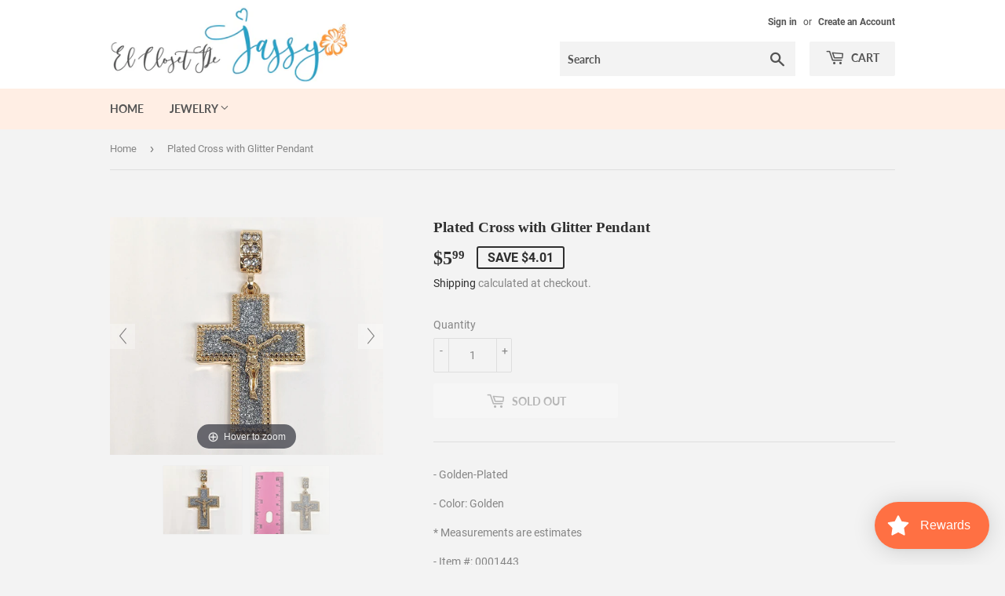

--- FILE ---
content_type: text/html; charset=utf-8
request_url: https://www.google.com/recaptcha/api2/aframe
body_size: 266
content:
<!DOCTYPE HTML><html><head><meta http-equiv="content-type" content="text/html; charset=UTF-8"></head><body><script nonce="awjxUY00-ZWCr00B4S1GMQ">/** Anti-fraud and anti-abuse applications only. See google.com/recaptcha */ try{var clients={'sodar':'https://pagead2.googlesyndication.com/pagead/sodar?'};window.addEventListener("message",function(a){try{if(a.source===window.parent){var b=JSON.parse(a.data);var c=clients[b['id']];if(c){var d=document.createElement('img');d.src=c+b['params']+'&rc='+(localStorage.getItem("rc::a")?sessionStorage.getItem("rc::b"):"");window.document.body.appendChild(d);sessionStorage.setItem("rc::e",parseInt(sessionStorage.getItem("rc::e")||0)+1);localStorage.setItem("rc::h",'1770063110100');}}}catch(b){}});window.parent.postMessage("_grecaptcha_ready", "*");}catch(b){}</script></body></html>

--- FILE ---
content_type: text/javascript
request_url: https://www.jassyscloset.com/cdn/shop/t/17/assets/magiczoomplus.js?v=111680392527521412751646754631
body_size: 31371
content:
eval(function(m,a,g,i,c,k){if(c=function(e){return(e<a?"":c(parseInt(e/a)))+((e=e%a)>35?String.fromCharCode(e+29):e.toString(36))},!"".replace(/^/,String)){for(;g--;)k[c(g)]=i[g]||c(g);i=[function(e){return k[e]}],c=function(){return"\\w+"},g=1}for(;g--;)i[g]&&(m=m.replace(new RegExp("\\b"+c(g)+"\\b","g"),i[g]));return m}('1m.9C=(17(){1b x,y;x=y=(17(){1b T={4F:"kC.3-b5-7-gw",dM:0,8a:{},$b8:17(X){1a(X.$6C||(X.$6C=++N.dM))},9K:17(X){1a(N.8a[X]||(N.8a[X]={}))},$F:17(){},$1k:17(){1a 1k},$1s:17(){1a 1s},eK:"fm-"+1p.5Q(1p.6q()*1t av().eC()),3q:17(X){1a(2A!=X)},bn:17(Y,X){1a(2A!=Y)?Y:X},a3:17(X){1a!!(X)},1Q:17(X){if(!N.3q(X)){1a 1k}if(X.$4H){1a X.$4H}if(!!X.6b){if(1==X.6b){1a"6c"}if(3==X.6b){1a"eU"}}if(X.1K&&X.d4){1a"go"}if(X.1K&&X.9F){1a"26"}if((X 3G 1m.75||X 3G 1m.bj)&&X.5n===N.3L){1a"41"}if(X 3G 1m.6p){1a"4a"}if(X 3G 1m.bj){1a"17"}if(X 3G 1m.6e){1a"1N"}if(N.1e.4O){if(N.3q(X.eu)){1a"1z"}}1j{if(X===1m.1z||X.5n==1m.1v||X.5n==1m.fx||X.5n==1m.dR||X.5n==1m.gx||X.5n==1m.fU){1a"1z"}}if(X 3G 1m.av){1a"eR"}if(X 3G 1m.fj){1a"fS"}if(X===1m){1a"1m"}if(X===1n){1a"1n"}1a 8B(X)},29:17(ac,ab){if(!(ac 3G 1m.6p)){ac=[ac]}if(!ab){1a ac[0]}1T(1b aa=0,Y=ac.1K;aa<Y;aa++){if(!N.3q(ac)){8F}1T(1b Z in ab){if(!75.2w.3V.2e(ab,Z)){8F}3d{ac[aa][Z]=ab[Z]}3w(X){}}}1a ac[0]},9E:17(ab,aa){if(!(ab 3G 1m.6p)){ab=[ab]}1T(1b Z=0,X=ab.1K;Z<X;Z++){if(!N.3q(ab[Z])){8F}if(!ab[Z].2w){8F}1T(1b Y in(aa||{})){if(!ab[Z].2w[Y]){ab[Z].2w[Y]=aa[Y]}}}1a ab[0]},ft:17(Z,Y){if(!N.3q(Z)){1a Z}1T(1b X in(Y||{})){if(!Z[X]){Z[X]=Y[X]}}1a Z},$3d:17(){1T(1b Y=0,X=26.1K;Y<X;Y++){3d{1a 26[Y]()}3w(Z){}}1a 1h},$A:17(Z){if(!N.3q(Z)){1a N.$([])}if(Z.cy){1a N.$(Z.cy())}if(Z.d4){1b Y=Z.1K||0,X=1t 6p(Y);5G(Y--){X[Y]=Z[Y]}1a N.$(X)}1a N.$(6p.2w.aQ.2e(Z))},6t:17(){1a 1t av().eC()},4b:17(ab){1b Z;4G(N.1Q(ab)){1C"8K":Z={};1T(1b aa in ab){Z[aa]=N.4b(ab[aa])}1H;1C"4a":Z=[];1T(1b Y=0,X=ab.1K;Y<X;Y++){Z[Y]=N.4b(ab[Y])}1H;1P:1a ab}1a N.$(Z)},$:17(Z){1b X=1s;if(!N.3q(Z)){1a 1h}if(Z.$bd){1a Z}4G(N.1Q(Z)){1C"4a":Z=N.ft(Z,N.29(N.6p,{$bd:N.$F}));Z.36=Z.fo;1a Z;1H;1C"1N":1b Y=1n.e8(Z);if(N.3q(Y)){1a N.$(Y)}1a 1h;1H;1C"1m":1C"1n":N.$b8(Z);Z=N.29(Z,N.3z);1H;1C"6c":N.$b8(Z);Z=N.29(Z,N.3Z);1H;1C"1z":Z=N.29(Z,N.1v);1H;1C"eU":1C"17":1C"4a":1C"eR":1P:X=1k;1H}if(X){1a N.29(Z,{$bd:N.$F})}1j{1a Z}},$1t:17(X,Z,Y){1a N.$(N.ej.8d(X)).8q(Z||{}).1y(Y||{})},6J:17(aa,ab,Y){1b X,ad,Z,af=[],ae=-1;Y||(Y=N.eK);X=N.$(Y)||N.$1t("2n",{id:Y,1u:"am/62"}).2a((1n.hY||1n.3B),"1G");ad=X.fa||X.f6;if("1N"!=N.1Q(ab)){1T(1b Z in ab){af.3c(Z+":"+ab[Z])}ab=af.7D(";")}if(ad.eG){ae=ad.eG(aa+" {"+ab+"}",ad.g7.1K)}1j{3d{ae=ad.gj(aa,ab,ad.gS.1K)}3w(ac){}}1a ae},gs:17(aa,X){1b Z,Y;Z=N.$(aa);if("6c"!==N.1Q(Z)){1a}Y=Z.fa||Z.f6;if(Y.f5){Y.f5(X)}1j{if(Y.dk){Y.dk(X)}}},gG:17(){1a"gE-gB-gA-gy-gm".4r(/[gp]/g,17(Z){1b Y=1p.6q()*16|0,X=Z=="x"?Y:(Y&3|8);1a X.7U(16)}).7C()},6o:(17(){1b X;1a 17(Y){if(!X){X=1n.8d("a")}X.3y("79",Y);1a("!!"+X.79).4r("!!","")}})(),h3:17(Z){1b aa=0,X=Z.1K;1T(1b Y=0;Y<X;++Y){aa=31*aa+Z.fh(Y);aa%=gY}1a aa}};1b N=T;1b O=T.$;if(!1m.fk){1m.fk=T;1m.$fm=T.$}N.6p={$4H:"4a",4J:17(aa,ab){1b X=13.1K;1T(1b Y=13.1K,Z=(ab<0)?1p.1X(0,Y+ab):ab||0;Z<Y;Z++){if(13[Z]===aa){1a Z}}1a-1},5M:17(X,Y){1a 13.4J(X,Y)!=-1},fo:17(X,aa){1T(1b Z=0,Y=13.1K;Z<Y;Z++){if(Z in 13){X.2e(aa,13[Z],Z,13)}}},2Z:17(X,ac){1b ab=[];1T(1b aa=0,Y=13.1K;aa<Y;aa++){if(aa in 13){1b Z=13[aa];if(X.2e(ac,13[aa],aa,13)){ab.3c(Z)}}}1a ab},gL:17(X,ab){1b aa=[];1T(1b Z=0,Y=13.1K;Z<Y;Z++){if(Z in 13){aa[Z]=X.2e(ab,13[Z],Z,13)}}1a aa}};N.9E(6e,{$4H:"1N",57:17(){1a 13.4r(/^\\s+|\\s+$/g,"")},eq:17(X,Y){1a(Y||1k)?(13.7U()===X.7U()):(13.4S().7U()===X.4S().7U())},5v:17(){1a 13.4r(/-\\D/g,17(X){1a X.9v(1).7C()})},92:17(){1a 13.4r(/[A-Z]/g,17(X){1a("-"+X.9v(0).4S())})},gl:17(X){1a 5U(13,X||10)},fV:17(){1a 2t(13)},eA:17(){1a!13.4r(/1s/i,"").57()},3Q:17(Y,X){X=X||"";1a(X+13+X).4J(X+Y+X)>-1}});T.9E(bj,{$4H:"17",1E:17(){1b Y=N.$A(26),X=13,Z=Y.6N();1a 17(){1a X.6B(Z||1h,Y.5E(N.$A(26)))}},2I:17(){1b Y=N.$A(26),X=13,Z=Y.6N();1a 17(aa){1a X.6B(Z||1h,N.$([aa||(N.1e.2z?1m.1z:1h)]).5E(Y))}},2E:17(){1b Y=N.$A(26),X=13,Z=Y.6N();1a 1m.4q(17(){1a X.6B(X,Y)},Z||0)},ex:17(){1b Y=N.$A(26),X=13;1a 17(){1a X.2E.6B(X,Y)}},e9:17(){1b Y=N.$A(26),X=13,Z=Y.6N();1a 1m.f7(17(){1a X.6B(X,Y)},Z||0)}});1b U={};1b M=3E.fW.4S();1b L=M.3A(/(3K|6g|4O|aS)\\/(\\d+\\.?\\d*)/i);1b Q=M.3A(/(fM|bw)\\/(\\d+\\.?\\d*)/i)||M.3A(/(eB|5A|9p|eY|76|bw)\\/(\\d+\\.?\\d*)/i);1b S=M.3A(/4F\\/(\\d+\\.?\\d*)/i);1b H=1n.5b.2n;17 I(Y){1b X=Y.9v(0).7C()+Y.aQ(1);1a Y in H||("cT"+X)in H||("dm"+X)in H||("5Y"+X)in H||("O"+X)in H}N.1e={2M:{fL:!!(1n.fF),fG:!!(1m.bR),bU:!!(1n.dZ),4Z:!!(1n.fN||1n.fY||1n.a9||1n.ct||1n.g9||1n.gi||1n.fX||1n.gb||1n.fZ),en:!!(1m.g5)&&!!(1m.g3)&&(1m.ao&&"g2"in 1t ao),21:I("21"),2j:I("2j"),8Y:I("8Y"),eP:I("eP"),4P:1k,d7:1k,7S:1k,5V:1k,7L:(17(){1a 1n.h5.gM("bi://bh.bf.be/i8/i7/hS#hW","1.1")}())},aA:(17(){1a"hU"in 1m||(1m.eL&&1n 3G eL)||(3E.ic>0)||(3E.ix>0)}()),2T:!!M.3A(/(6L|bb\\d+|iw).+|iu|it\\/|ir|im|il|hQ|hu|hP|ho|ip(cY|cX|ad)|hj|ht|hH |hv|hC|hB|2T.+eY|hz|76 m(hy|in)i|i9( hx)?|fB|p(hE|ij)\\/|hT|i0|i5|g1(4|6)0|fQ|gP|gK\\.(1e|3S)|gn|gu|gz (ce|fB)|iB|gF/),7b:(L&&L[1])?L[1].4S():(1m.76)?"aS":!!(1m.gD)?"4O":(1n.gC!==2A||1m.gv!==1h)?"6g":(1m.gt!==1h||!3E.gr)?"3K":"gq",4F:(L&&L[2])?2t(L[2]):0,4v:(Q&&Q[1])?Q[1].4S():"",72:(Q&&Q[2])?2t(Q[2]):0,8E:"",aM:"",52:"",2z:0,4X:M.3A(/ip(?:ad|cX|cY)/)?"9q":(M.3A(/(?:h2|6L)/)||3E.4X.3A(/gW|al|gR/i)||["gQ"])[0].4S(),cR:1n.9P&&1n.9P.4S()==="d0",fs:0,43:17(){1a(1n.9P&&1n.9P.4S()==="d0")?1n.3B:1n.5b},4P:1m.4P||1m.gk||1m.fJ||1m.g8||1m.g4||2A,ap:1m.ap||1m.d2||1m.d2||1m.i6||1m.i4||1m.i3||2A,2l:1k,7F:17(){if(N.1e.2l){1a}1b aa;1b Z;N.1e.2l=1s;N.3B=N.$(1n.3B);N.al=N.$(1m);3d{1b Y=N.$1t("2V").1y({1f:2K,1g:2K,7O:"6u",2h:"5J",1G:-i1}).2a(1n.3B);N.1e.fs=Y.cI-Y.eg;Y.2S()}3w(X){}3d{aa=N.$1t("2V");Z=aa.2n;Z.db="d8:1V(aE://),1V(aE://),hX 1V(aE://)";N.1e.2M.d7=(/(1V\\s*\\(.*?){3}/).3n(Z.d8);Z=1h;aa=1h}3w(X){}if(!N.1e.7J){N.1e.7J=N.8X("2j").92()}3d{aa=N.$1t("2V");aa.2n.db=N.8X("2Z").92()+":5i(hr);";N.1e.2M.7S=!!aa.2n.1K&&(!N.1e.2z||N.1e.2z>9);aa=1h}3w(X){}if(!N.1e.2M.7S){N.$(1n.5b).1B("73-hb-3i")}3d{N.1e.2M.5V=(17(){1b ab=N.$1t("5V");1a!!(ab.df&&ab.df("2d"))}())}3w(X){}if(1m.hA===2A&&1m.hw!==2A){U.2U="fK"}N.3z.2W.2e(N.$(1n),"9l")}};(17(){1b Y=[],ab,aa,ac;17 X(){1a!!(26.9F.aW)}4G(N.1e.7b){1C"4O":if(!N.1e.4F){N.1e.4F=!!(1m.ao)?3:2}1H;1C"6g":N.1e.4F=(Q&&Q[2])?2t(Q[2]):0;1H}N.1e[N.1e.7b]=1s;if(Q&&Q[1]==="eB"){N.1e.4v="5A"}if(!!1m.5A){N.1e.5A=1s}if(Q&&Q[1]==="bw"){N.1e.4v="76";N.1e.76=1s}if(N.1e.4v==="9p"&&(S&&S[1])){N.1e.72=2t(S[1])}if(N.1e.4X==="6L"&&N.1e.3K&&(S&&S[1])){N.1e.7T=1s}ab=({6g:["-dp-","dm","dp"],3K:["-3K-","cT","3K"],4O:["-5Y-","5Y","5Y"],aS:["-o-","O","o"]})[N.1e.7b]||["","",""];N.1e.8E=ab[0];N.1e.aM=ab[1];N.1e.52=ab[2];N.1e.2z=!N.1e.4O?2A:(1n.cK)?1n.cK:(17(){1b ad=0;if(N.1e.cR){1a 5}4G(N.1e.4F){1C 2:ad=6;1H;1C 3:ad=7;1H}1a ad}());Y.3c(N.1e.4X+"-3i");if(N.1e.2T){Y.3c("2T-3i")}if(N.1e.7T){Y.3c("6L-1e-3i")}if(N.1e.2z){N.1e.4v="ie";N.1e.72=N.1e.2z;Y.3c("ie"+N.1e.2z+"-3i");1T(aa=11;aa>N.1e.2z;aa--){Y.3c("hD-ie"+aa+"-3i")}}if(N.1e.3K&&N.1e.4F<hG){N.1e.2M.4Z=1k}if(N.1e.4P){N.1e.4P.2e(1m,17(){N.1e.2M.4P=1s})}if(N.1e.2M.7L){Y.3c("7L-3i")}1j{Y.3c("73-7L-3i")}ac=(1n.5b.5W||"").3A(/\\S+/g)||[];1n.5b.5W=N.$(ac).5E(Y).7D(" ");3d{1n.5b.3y("3v-3i-cw",N.1e.4v);1n.5b.3y("3v-3i-cw-hI",N.1e.72)}3w(Z){}if(N.1e.2z&&N.1e.2z<9){1n.8d("5O");1n.8d("dS")}if(!1m.3E.6I){N.$(["hJ","hK","hL","hM","hN"]).36(17(ad){U["hO"+ad.4S()]=1m.3E.7Z?"hF"+ad:-1})}}());(17(){N.1e.4Z={a6:N.1e.2M.4Z,4W:17(){1a!!(1n.hi||1n[N.1e.52+"hs"]||1n.4Z||1n.h9||1n[N.1e.52+"ha"])},bX:17(X,Y){if(!Y){Y={}}if(13.a6){N.$(1n).1D(13.b3,13.cs=17(Z){if(13.4W()){if(Y.ch){Y.ch()}}1j{N.$(1n).1O(13.b3,13.cs);if(Y.bK){Y.bK()}}}.2I(13));N.$(1n).1D(13.aH,13.69=17(Z){if(Y.8h){Y.8h()}N.$(1n).1O(13.aH,13.69)}.2I(13));(X.hc||X[N.1e.52+"hd"]||X[N.1e.52+"he"]||17(){}).2e(X)}1j{if(Y.8h){Y.8h()}}},e6:(1n.a9||1n.ct||1n[N.1e.52+"hf"]||1n[N.1e.52+"hg"]||17(){}).1E(1n),b3:1n.cl?"h8":(1n.a9?"":N.1e.52)+"hh",aH:1n.cl?"hk":(1n.a9?"":N.1e.52)+"hm",hn:N.1e.52,hp:1h}}());1b W=/\\S+/g,K=/^(3N(cp|co|cn|cm)hq)|((7N|8p)(cp|co|cn|cm))$/,P={"ih":("2A"===8B(H.cB))?"ik":"cB"},R={eI:1s,cA:1s,2o:1s,f4:1s,1l:1s},J=(1m.cQ)?17(Z,X){1b Y=1m.cQ(Z,1h);1a Y?Y.io(X)||Y[X]:1h}:17(aa,Y){1b Z=aa.iq,X=1h;X=Z?Z[Y]:1h;if(1h==X&&aa.2n&&aa.2n[Y]){X=aa.2n[Y]}1a X};17 V(Z){1b X,Y;Y=(N.1e.3K&&"2Z"==Z)?1k:(Z in H);if(!Y){X=N.1e.aM+Z.9v(0).7C()+Z.aQ(1);if(X in H){1a X}}1a Z}N.8X=V;N.3Z={cN:17(X){1a!(X||"").3Q(" ")&&(13.5W||"").3Q(X," ")},1B:17(ab){1b Y=(13.5W||"").3A(W)||[],aa=(ab||"").3A(W)||[],X=aa.1K,Z=0;1T(;Z<X;Z++){if(!N.$(Y).5M(aa[Z])){Y.3c(aa[Z])}}13.5W=Y.7D(" ");1a 13},1U:17(ac){1b Y=(13.5W||"").3A(W)||[],ab=(ac||"").3A(W)||[],X=ab.1K,aa=0,Z;1T(;aa<X;aa++){if((Z=N.$(Y).4J(ab[aa]))>-1){Y.9z(Z,1)}}13.5W=ac?Y.7D(" "):"";1a 13},is:17(X){1a 13.cN(X)?13.1U(X):13.1B(X)},3t:17(Y){1b Z=Y.5v(),X=1h;Y=P[Z]||(P[Z]=V(Z));X=J(13,Y);if("2D"===X){X=1h}if(1h!==X){if("2o"==Y){1a N.3q(X)?2t(X):1}if(K.3n(Y)){X=5U(X,10)?X:"6x"}}1a X},3F:17(Y,X){1b aa=Y.5v();3d{if("2o"==Y){13.cM(X);1a 13}Y=P[aa]||(P[aa]=V(aa));13.2n[Y]=X+(("66"==N.1Q(X)&&!R[aa])?"2v":"")}3w(Z){}1a 13},1y:17(Y){1T(1b X in Y){13.3F(X,Y[X])}1a 13},ii:17(){1b X={};N.$A(26).36(17(Y){X[Y]=13.3t(Y)},13);1a X},cM:17(Z,X){1b Y;X=X||1k;13.2n.2o=Z;Z=5U(2t(Z)*2K);if(X){if(0===Z){if("3p"!=13.2n.4w){13.2n.4w="3p"}}1j{if("5u"!=13.2n.4w){13.2n.4w="5u"}}}if(N.1e.2z&&N.1e.2z<9){if(!9Z(Z)){if(!~13.2n.2Z.4J("aG")){13.2n.2Z+=" cL:cJ.cC.aG(9i="+Z+")"}1j{13.2n.2Z=13.2n.2Z.4r(/9i=\\d*/i,"9i="+Z)}}1j{13.2n.2Z=13.2n.2Z.4r(/cL:cJ.cC.aG\\(9i=\\d*\\)/i,"").57();if(""===13.2n.2Z){13.2n.5H("2Z")}}}1a 13},8q:17(X){1T(1b Y in X){if("41"===Y){13.1B(""+X[Y])}1j{13.3y(Y,""+X[Y])}}1a 13},iy:17(){1b Y=0,X=0;Y=13.3t("21-5e");X=13.3t("21-bH");Y=Y.4J("5Y")>-1?2t(Y):Y.4J("s")>-1?2t(Y)*b4:0;X=X.4J("5Y")>-1?2t(X):X.4J("s")>-1?2t(X)*b4:0;1a Y+X},4t:17(){1a 13.1y({6w:"2X",4w:"3p"})},5I:17(){1a 13.1y({6w:"",4w:"5u"})},1F:17(){1a{1f:13.cI,1g:13.iz}},89:17(Y){1b X=13.1F();X.1f-=(2t(13.3t("3N-1M-1f")||0)+2t(13.3t("3N-2H-1f")||0));X.1g-=(2t(13.3t("3N-1G-1f")||0)+2t(13.3t("3N-2J-1f")||0));if(!Y){X.1f-=(2t(13.3t("7N-1M")||0)+2t(13.3t("7N-2H")||0));X.1g-=(2t(13.3t("7N-1G")||0)+2t(13.3t("7N-2J")||0))}1a X},7i:17(){1a{1G:13.8f,1M:13.8z}},iA:17(){1b X=13,Y={1G:0,1M:0};do{Y.1M+=X.8z||0;Y.1G+=X.8f||0;X=X.4I}5G(X);1a Y},8o:17(){1b ab=13,Y=0,aa=0;if(N.3q(1n.5b.7f)){1b X=13.7f(),Z=N.$(1n).7i(),ac=N.1e.43();1a{1G:X.1G+Z.y-ac.iF,1M:X.1M+Z.x-ac.iC}}do{Y+=ab.iD||0;aa+=ab.iE||0;ab=ab.iv}5G(ab&&!(/^(?:3B|bV)$/i).3n(ab.az));1a{1G:aa,1M:Y}},7P:17(){1b Y=13.8o();1b X=13.1F();1a{1G:Y.1G,2J:Y.1G+X.1g,1M:Y.1M,2H:Y.1M+X.1f}},5r:17(Y){3d{13.ig=Y}3w(X){13.i2=Y}1a 13},2S:17(){1a(13.4I)?13.4I.bk(13):13},5f:17(){N.$A(13.hV).36(17(X){if(3==X.6b||8==X.6b){1a}N.$(X).5f()});13.2S();13.bC();if(13.$6C){N.8a[13.$6C]=1h;4R N.8a[13.$6C]}1a 1h},3a:17(Z,Y){Y=Y||"2J";1b X=13.4n;("1G"==Y&&X)?13.hZ(Z,X):13.c9(Z);1a 13},2a:17(Z,Y){1b X=N.$(Z).3a(13,Y);1a 13},dG:17(X){13.3a(X.4I.7V(13,X));1a 13},a4:17(X){if("6c"!==N.1Q("1N"==N.1Q(X)?X=1n.e8(X):X)){1a 1k}1a(13==X)?1k:(13.5M&&!(N.1e.ef))?(13.5M(X)):(13.eb)?!!(13.eb(X)&16):N.$A(13.8r(X.az)).5M(X)}};N.3Z.h6=N.3Z.3t;N.3Z.ia=N.3Z.1y;if(!1m.3Z){1m.3Z=N.$F;if(N.1e.7b.3K){1m.1n.8d("ib")}1m.3Z.2w=(N.1e.7b.3K)?1m["[[hR.2w]]"]:{}}N.9E(1m.3Z,{$4H:"6c"});N.3z={1F:17(){if(N.1e.aA||N.1e.g0||N.1e.ef){1a{1f:1m.5K,1g:1m.5k}}1a{1f:N.1e.43().eg,1g:N.1e.43().g6}},7i:17(){1a{x:1m.ga||N.1e.43().8z,y:1m.gc||N.1e.43().8f}},gd:17(){1b X=13.1F();1a{1f:1p.1X(N.1e.43().ge,X.1f),1g:1p.1X(N.1e.43().gf,X.1g)}}};N.29(1n,{$4H:"1n"});N.29(1m,{$4H:"1m"});N.29([N.3Z,N.3z],{2c:17(aa,Y){1b X=N.9K(13.$6C),Z=X[aa];if(2A!==Y&&2A===Z){Z=X[aa]=Y}1a(N.3q(Z)?Z:1h)},3b:17(Z,Y){1b X=N.9K(13.$6C);X[Z]=Y;1a 13},34:17(Y){1b X=N.9K(13.$6C);4R X[Y];1a 13}});if(!(1m.aX&&1m.aX.2w&&1m.aX.2w.aY)){N.29([N.3Z,N.3z],{aY:17(X){1a N.$A(13.9S("*")).2Z(17(Z){3d{1a(1==Z.6b&&Z.5W.3Q(X," "))}3w(Y){}})}})}N.29([N.3Z,N.3z],{9A:17(){1a 13.aY(26[0])},8r:17(){1a 13.9S(26[0])}});if(N.1e.4Z.a6&&!1n.ep){N.3Z.ep=17(){N.1e.4Z.bX(13)}}N.1v={$4H:"1z",6l:N.$1k,2i:17(){1a 13.5h().3U()},5h:17(){if(13.et){13.et()}1j{13.eu=1s}1a 13},3U:17(){if(13.ev){13.ev()}1j{13.fH=1k}1a 13},4u:17(){13.6l=N.$1s;1a 13},7p:17(){1b X=(/3I/i).3n(13.1u)?13.33[0]:13;1a!N.3q(X)?{x:0,y:0}:{x:X.2F,y:X.2G}},5w:17(){1b X=(/3I/i).3n(13.1u)?13.33[0]:13;1a!N.3q(X)?{x:0,y:0}:{x:X.4Q||X.2F+N.1e.43().8z,y:X.4T||X.2G+N.1e.43().8f}},b2:17(){1b X=13.4d||13.fI;5G(X&&X.6b===3){X=X.4I}1a X},8H:17(){1b Y=1h;4G(13.1u){1C"7w":1C"fO":1C"fP":Y=13.9y||13.fR;1H;1C"8u":1C"bB":1C"eX":Y=13.9y||13.fT;1H;1P:1a Y}3d{5G(Y&&Y.6b===3){Y=Y.4I}}3w(X){Y=1h}1a Y},6Z:17(){if(!13.dL&&13.2q!==2A){1a(13.2q&1?1:(13.2q&2?3:(13.2q&4?2:0)))}1a 13.dL},6k:17(){1a(13.2B&&(13.2B==="3I"||13.2B===13.6h))||(/3I/i).3n(13.1u)},5o:17(){if(13.2B){1a(13.2B==="3I"||13.6h===13.2B)&&13.7G}1j{if(13 3G 1m.7H){1a 13.33.1K===1&&(13.9b.1K?13.9b[0].4A===13.33[0].4A:1s)}}1a 1k},5X:17(){if(13.2B){1a 13.7G&&(13.2B==="3I"||13.6h===13.2B)?13:1h}1j{if(13 3G 1m.7H){1a 13.33[0]}}1a 1h},8g:17(){if(13.2B){1a 13.7G&&(13.2B==="3I"||13.6h===13.2B)?13.9g:1h}1j{if(13 3G 1m.7H){1a 13.33[0].4A}}1a 1h}};N.b1="e0";N.aZ="gJ";N.9w="";if(!1n.e0){N.b1="gN";N.aZ="gO";N.9w="8T"}N.1v.1x={1u:"",x:1h,y:1h,2O:1h,2q:1h,4d:1h,9y:1h,$4H:"1z.4m",6l:N.$1k,5a:N.$([]),4f:17(X){1b Y=X;13.5a.3c(Y)},2i:17(){1a 13.5h().3U()},5h:17(){13.5a.36(17(Y){3d{Y.5h()}3w(X){}});1a 13},3U:17(){13.5a.36(17(Y){3d{Y.3U()}3w(X){}});1a 13},4u:17(){13.6l=N.$1s;1a 13},7p:17(){1a{x:13.2F,y:13.2G}},5w:17(){1a{x:13.x,y:13.y}},b2:17(){1a 13.4d},8H:17(){1a 13.9y},6Z:17(){1a 13.2q},du:17(){1a 13.5a.1K>0?13.5a[0].b2():2A},6k:17(){1a(13.2B&&(13.2B==="3I"||13.2B===13.6h))||(/3I/i).3n(13.1u)},5o:17(){if(13.2B){1a(13.2B==="3I"||13.6h===13.2B)&&13.7G}1j{if(13 3G 1m.7H){1a 13.33.1K===1&&(13.9b.1K?13.9b[0].4A===13.33[0].4A:1s)}}1a 1k},5X:17(){if(13.2B){1a 13.7G&&(13.2B==="3I"||13.6h===13.2B)?13:1h}1j{if(13 3G 1m.7H){1a 13.33[0]}}1a 1h},8g:17(){if(13.2B){1a 13.7G&&(13.2B==="3I"||13.6h===13.2B)?13.9g:1h}1j{if(13 3G 1m.7H){1a 13.33[0].4A}}1a 1h}};N.29([N.3Z,N.3z],{1D:17(Z,ab,ac,af){1b ae,X,aa,ad,Y;if(N.1Q(Z)==="1N"){Y=Z.8s(" ");if(Y.1K>1){Z=Y}}if(N.1Q(Z)==="4a"){N.$(Z).36(13.1D.2I(13,ab,ac,af));1a 13}Z=U[Z]||Z;if(!Z||!ab||N.1Q(Z)!=="1N"||N.1Q(ab)!=="17"){1a 13}if(Z==="9l"&&N.1e.2l){ab.2e(13);1a 13}ac=5U(ac||50,10);if(!ab.$9B){ab.$9B=1p.5Q(1p.6q()*N.6t())}ae=N.3z.2c.2e(13,"7Y",{});X=ae[Z];if(!X){ae[Z]=X=N.$([]);aa=13;if(N.1v.1x[Z]){N.1v.1x[Z].1L.5t.2e(13,af)}1j{X.3m=17(ag){ag=N.29(ag||1m.e,{$4H:"1z"});N.3z.2W.2e(aa,Z,N.$(ag))};13[N.b1](N.9w+Z,X.3m,1k)}}ad={1u:Z,fn:ab,b0:ac,dD:ab.$9B};X.3c(ad);X.gX(17(ah,ag){1a ah.b0-ag.b0});1a 13},1O:17(ad){1b ab=N.3z.2c.2e(13,"7Y",{});1b Z;1b X;1b Y;1b ae;1b ac;1b aa;ac=26.1K>1?26[1]:-2K;if(N.1Q(ad)==="1N"){aa=ad.8s(" ");if(aa.1K>1){ad=aa}}if(N.1Q(ad)==="4a"){N.$(ad).36(13.1O.2I(13,ac));1a 13}ad=U[ad]||ad;if(!ad||N.1Q(ad)!=="1N"||!ab||!ab[ad]){1a 13}Z=ab[ad]||[];1T(Y=0;Y<Z.1K;Y++){X=Z[Y];if(ac===-2K||!!ac&&ac.$9B===X.dD){ae=Z.9z(Y--,1)}}if(Z.1K===0){if(N.1v.1x[ad]){N.1v.1x[ad].1L.2S.2e(13)}1j{13[N.aZ](N.9w+ad,Z.3m,1k)}4R ab[ad]}1a 13},2W:17(aa,ac){1b Z=N.3z.2c.2e(13,"7Y",{});1b Y;1b X;aa=U[aa]||aa;if(!aa||N.1Q(aa)!=="1N"||!Z||!Z[aa]){1a 13}3d{ac=N.29(ac||{},{1u:aa})}3w(ab){}if(ac.2O===2A){ac.2O=N.6t()}Y=Z[aa]||[];1T(X=0;X<Y.1K&&!(ac.6l&&ac.6l());X++){Y[X].fn.2e(13,ac)}},bZ:17(Y,X){1b ab=(Y!=="9l");1b aa=13;1b Z;Y=U[Y]||Y;if(!ab){N.3z.2W.2e(13,Y);1a 13}if(aa===1n&&1n.9D&&!aa.aC){aa=1n.5b}if(1n.9D){Z=1n.9D(Y);Z.65(X,1s,1s)}1j{Z=1n.h0();Z.9O=Y}if(1n.9D){aa.aC(Z)}1j{aa.h1("8T"+X,Z)}1a Z},bC:17(){1b Y=N.3z.2c.2e(13,"7Y");if(!Y){1a 13}1T(1b X in Y){N.3z.1O.2e(13,X)}N.3z.34.2e(13,"7Y");1a 13}});(17(X){if(1n.8A==="8y"){1a X.1e.7F.2E(1)}if(X.1e.3K&&X.1e.4F<h4){(17(){if(X.$(["2f","8y"]).5M(1n.8A)){X.1e.7F()}1j{26.9F.2E(50)}}())}1j{if(X.1e.4O&&X.1e.2z<9&&1m===1G){(17(){if(X.$3d(17(){X.1e.43().gV("1M");1a 1s})){X.1e.7F()}1j{26.9F.2E(50)}}())}1j{X.3z.1D.2e(X.$(1n),"gI",X.1e.7F);X.3z.1D.2e(X.$(1m),"5Z",X.1e.7F)}}}(T));N.3L=17(){1b ab=1h,Y=N.$A(26);if("41"==N.1Q(Y[0])){ab=Y.6N()}1b X=17(){1T(1b ae in 13){13[ae]=N.4b(13[ae])}if(13.5n.$3R){13.$3R={};1b ag=13.5n.$3R;1T(1b af in ag){1b ad=ag[af];4G(N.1Q(ad)){1C"17":13.$3R[af]=N.3L.dI(13,ad);1H;1C"8K":13.$3R[af]=N.4b(ad);1H;1C"4a":13.$3R[af]=N.4b(ad);1H}}}1b ac=(13.3J)?13.3J.6B(13,26):13;4R 13.aW;1a ac};if(!X.2w.3J){X.2w.3J=N.$F}if(ab){1b aa=17(){};aa.2w=ab.2w;X.2w=1t aa;X.$3R={};1T(1b Z in ab.2w){X.$3R[Z]=ab.2w[Z]}}1j{X.$3R=1h}X.5n=N.3L;X.2w.5n=X;N.29(X.2w,Y[0]);N.29(X,{$4H:"41"});1a X};T.3L.dI=17(X,Y){1a 17(){1b aa=13.aW;1b Z=Y.6B(X,26);1a Z}};(17(aa){1b Z=aa.$;1b X=5,Y=b9;aa.1v.1x.1R=1t aa.3L(aa.29(aa.1v.1x,{1u:"1R",3J:17(ad,ac){1b ab=ac.5w();13.x=ab.x;13.y=ab.y;13.2F=ac.2F;13.2G=ac.2G;13.2O=ac.2O;13.2q=ac.6Z();13.4d=ad;13.4f(ac)}}));aa.1v.1x.1R.1L={1w:{7r:Y,2q:1},5t:17(ab){13.3b("1z:1R:1w",aa.29(aa.4b(aa.1v.1x.1R.1L.1w),ab||{}));13.1D("6E",aa.1v.1x.1R.1L.3m,1);13.1D("6r",aa.1v.1x.1R.1L.3m,1);13.1D("2Q",aa.1v.1x.1R.1L.aV,1);if(aa.1e.4O&&aa.1e.2z<9){13.1D("9L",aa.1v.1x.1R.1L.3m,1)}},2S:17(){13.1O("6E",aa.1v.1x.1R.1L.3m);13.1O("6r",aa.1v.1x.1R.1L.3m);13.1O("2Q",aa.1v.1x.1R.1L.aV);if(aa.1e.4O&&aa.1e.2z<9){13.1O("9L",aa.1v.1x.1R.1L.3m)}},aV:17(ab){ab.3U()},3m:17(ae){1b ad,ab,ac;ab=13.2c("1z:1R:1w");if(ae.1u!="9L"&&ae.6Z()!=ab.2q){1a}if(13.2c("1z:1R:aR")){13.34("1z:1R:aR");1a}if("6E"==ae.1u){ad=1t aa.1v.1x.1R(13,ae);13.3b("1z:1R:9f",ad)}1j{if("6r"==ae.1u){ad=13.2c("1z:1R:9f");if(!ad){1a}ac=ae.5w();13.34("1z:1R:9f");ad.4f(ae);if(ae.2O-ad.2O<=ab.7r&&1p.8O(1p.4B(ac.x-ad.x,2)+1p.4B(ac.y-ad.y,2))<=X){13.2W("1R",ad)}1n.2W("6r",ae)}1j{if(ae.1u=="9L"){ad=1t aa.1v.1x.1R(13,ae);13.2W("1R",ad)}}}}}})(T);(17(Y){1b X=Y.$;Y.1v.1x.2P=1t Y.3L(Y.29(Y.1v.1x,{1u:"2P",2m:"3O",63:1k,3J:17(ac,ab,aa){1b Z=ab.5w();13.x=Z.x;13.y=Z.y;13.2F=ab.2F;13.2G=ab.2G;13.2O=ab.2O;13.2q=ab.6Z();13.4d=ac;13.4f(ab);13.2m=aa}}));Y.1v.1x.2P.1L={5t:17(){1b aa=Y.1v.1x.2P.1L.dU.2I(13),Z=Y.1v.1x.2P.1L.9t.2I(13);13.1D("6E",Y.1v.1x.2P.1L.aU,1);13.1D("6r",Y.1v.1x.2P.1L.9t,1);1n.1D("6P",aa,1);1n.1D("6r",Z,1);13.3b("1z:2P:4z:1n:5N",aa);13.3b("1z:2P:4z:1n:7m",Z)},2S:17(){13.1O("6E",Y.1v.1x.2P.1L.aU);13.1O("6r",Y.1v.1x.2P.1L.9t);X(1n).1O("6P",13.2c("1z:2P:4z:1n:5N")||Y.$F);X(1n).1O("6r",13.2c("1z:2P:4z:1n:7m")||Y.$F);13.34("1z:2P:4z:1n:5N");13.34("1z:2P:4z:1n:7m")},aU:17(aa){1b Z;if(1!=aa.6Z()){1a}Z=1t Y.1v.1x.2P(13,aa,"3O");13.3b("1z:2P:3O",Z)},9t:17(aa){1b Z;Z=13.2c("1z:2P:3O");if(!Z){1a}aa.3U();Z=1t Y.1v.1x.2P(13,aa,"9V");13.34("1z:2P:3O");13.2W("2P",Z)},dU:17(aa){1b Z;Z=13.2c("1z:2P:3O");if(!Z){1a}aa.3U();if(!Z.63){Z.63=1s;13.2W("2P",Z)}Z=1t Y.1v.1x.2P(13,aa,"dQ");13.2W("2P",Z)}}})(T);(17(Y){1b X=Y.$;Y.1v.1x.4e=1t Y.3L(Y.29(Y.1v.1x,{1u:"4e",7o:1k,7q:1h,3J:17(ab,aa){1b Z=aa.5w();13.x=Z.x;13.y=Z.y;13.2F=aa.2F;13.2G=aa.2G;13.2O=aa.2O;13.2q=aa.6Z();13.4d=ab;13.4f(aa)}}));Y.1v.1x.4e.1L={1w:{7r:7I},5t:17(Z){13.3b("1z:4e:1w",Y.29(Y.4b(Y.1v.1x.4e.1L.1w),Z||{}));13.1D("1R",Y.1v.1x.4e.1L.3m,1)},2S:17(){13.1O("1R",Y.1v.1x.4e.1L.3m)},3m:17(ab){1b aa,Z;aa=13.2c("1z:4e:1z");Z=13.2c("1z:4e:1w");if(!aa){aa=1t Y.1v.1x.4e(13,ab);aa.7q=4q(17(){aa.7o=1s;ab.6l=Y.$1k;13.2W("1R",ab);13.34("1z:4e:1z")}.1E(13),Z.7r+10);13.3b("1z:4e:1z",aa);ab.4u()}1j{3M(aa.7q);13.34("1z:4e:1z");if(!aa.7o){aa.4f(ab);ab.4u().2i();13.2W("4e",aa)}1j{}}}}})(T);(17(aa){1b Z=aa.$;1b X=10;1b Y=7I;aa.1v.1x.24=1t aa.3L(aa.29(aa.1v.1x,{1u:"24",id:1h,3J:17(ac,ab){1b ad=ab.5X();13.id=ad.9g||ad.4A;13.x=ad.4Q;13.y=ad.4T;13.4Q=ad.4Q;13.4T=ad.4T;13.2F=ad.2F;13.2G=ad.2G;13.2O=ab.2O;13.2q=0;13.4d=ac;13.4f(ab)}}));aa.1v.1x.24.1L={5t:17(ab){13.1D(["5c","6Q"],aa.1v.1x.24.1L.7l,1);13.1D(["6f","5F"],aa.1v.1x.24.1L.71,1);13.1D("2Q",aa.1v.1x.24.1L.aT,1)},2S:17(){13.1O(["5c","6Q"],aa.1v.1x.24.1L.7l);13.1O(["6f","5F"],aa.1v.1x.24.1L.71);13.1O("2Q",aa.1v.1x.24.1L.aT)},aT:17(ab){ab.3U()},7l:17(ab){if(!ab.5o()){13.34("1z:24:1z");1a}13.3b("1z:24:1z",1t aa.1v.1x.24(13,ab));13.3b("1z:1R:aR",1s)},71:17(ae){1b ac=aa.6t();1b ad=13.2c("1z:24:1z");1b ab=13.2c("1z:24:1w");if(!ad||!ae.5o()){1a}13.34("1z:24:1z");if(ad.id===ae.8g()&&ae.2O-ad.2O<=Y&&1p.8O(1p.4B(ae.5X().4Q-ad.x,2)+1p.4B(ae.5X().4T-ad.y,2))<=X){13.34("1z:1R:9f");ae.2i();ad.4f(ae);13.2W("24",ad)}}}}(T));N.1v.1x.3r=1t N.3L(N.29(N.1v.1x,{1u:"3r",7o:1k,7q:1h,3J:17(Y,X){13.x=X.x;13.y=X.y;13.2F=X.2F;13.2G=X.2G;13.2O=X.2O;13.2q=0;13.4d=Y;13.4f(X)}}));N.1v.1x.3r.1L={1w:{7r:b9},5t:17(X){13.3b("1z:3r:1w",N.29(N.4b(N.1v.1x.3r.1L.1w),X||{}));13.1D("24",N.1v.1x.3r.1L.3m,1)},2S:17(){13.1O("24",N.1v.1x.3r.1L.3m)},3m:17(Z){1b Y,X;Y=13.2c("1z:3r:1z");X=13.2c("1z:3r:1w");if(!Y){Y=1t N.1v.1x.3r(13,Z);Y.7q=4q(17(){Y.7o=1s;Z.6l=N.$1k;13.2W("24",Z)}.1E(13),X.7r+10);13.3b("1z:3r:1z",Y);Z.4u()}1j{3M(Y.7q);13.34("1z:3r:1z");if(!Y.7o){Y.4f(Z);Z.4u().2i();13.2W("3r",Y)}1j{}}}};(17(Z){1b Y=Z.$;1b X=10;Z.1v.1x.2p=1t Z.3L(Z.29(Z.1v.1x,{1u:"2p",2m:"3O",id:1h,63:1k,3J:17(ac,ab,aa){1b ad=ab.5X();13.id=ad.9g||ad.4A;13.2F=ad.2F;13.2G=ad.2G;13.4Q=ad.4Q;13.4T=ad.4T;13.x=ad.4Q;13.y=ad.4T;13.2O=ab.2O;13.2q=0;13.4d=ac;13.4f(ab);13.2m=aa}}));Z.1v.1x.2p.1L={5t:17(){1b ab=Z.1v.1x.2p.1L.9h.1E(13);1b aa=Z.1v.1x.2p.1L.71.1E(13);13.1D(["5c","6Q"],Z.1v.1x.2p.1L.7l,1);13.1D(["6f","5F"],Z.1v.1x.2p.1L.71,1);13.1D(["7X","5q"],Z.1v.1x.2p.1L.9h,1);13.3b("1z:2p:4z:1n:5N",ab);13.3b("1z:2p:4z:1n:7m",aa);Y(1n).1D("5q",ab,1);Y(1n).1D("5F",aa,1)},2S:17(){13.1O(["5c","6Q"],Z.1v.1x.2p.1L.7l);13.1O(["6f","5F"],Z.1v.1x.2p.1L.71);13.1O(["7X","5q"],Z.1v.1x.2p.1L.9h);Y(1n).1O("5q",13.2c("1z:2p:4z:1n:5N")||Z.$F,1);Y(1n).1O("5F",13.2c("1z:2p:4z:1n:7m")||Z.$F,1);13.34("1z:2p:4z:1n:5N");13.34("1z:2p:4z:1n:7m")},7l:17(ab){1b aa;if(!ab.5o()){1a}aa=1t Z.1v.1x.2p(13,ab,"3O");13.3b("1z:2p:3O",aa)},71:17(ab){1b aa;aa=13.2c("1z:2p:3O");if(!aa||!aa.63||aa.id!==ab.8g()){1a}aa=1t Z.1v.1x.2p(13,ab,"9V");13.34("1z:2p:3O");13.2W("2p",aa)},9h:17(ab){1b aa;aa=13.2c("1z:2p:3O");if(!aa||!ab.5o()){1a}if(aa.id!==ab.8g()){13.34("1z:2p:3O");1a}if(!aa.63&&1p.8O(1p.4B(ab.5X().4Q-aa.x,2)+1p.4B(ab.5X().4T-aa.y,2))>X){aa.63=1s;13.2W("2p",aa)}if(!aa.63){1a}aa=1t Z.1v.1x.2p(13,ab,"dQ");13.2W("2p",aa)}}}(T));N.1v.1x.3Y=1t N.3L(N.29(N.1v.1x,{1u:"3Y",4c:1,aP:1,dt:1,2m:"kh",3J:17(Y,X){13.2O=X.2O;13.2q=0;13.4d=Y;13.x=X.4i[0].2F+(X.4i[1].2F-X.4i[0].2F)/2;13.y=X.4i[0].2G+(X.4i[1].2G-X.4i[0].2G)/2;13.dK=1p.8O(1p.4B(X.4i[0].2F-X.4i[1].2F,2)+1p.4B(X.4i[0].2G-X.4i[1].2G,2));13.4f(X)},3W:17(X){1b Y;13.2m="kl";if(X.33[0].4A!=13.5a[0].4i[0].4A||X.33[1].4A!=13.5a[0].4i[1].4A){1a}Y=1p.8O(1p.4B(X.33[0].2F-X.33[1].2F,2)+1p.4B(X.33[0].2G-X.33[1].2G,2));13.aP=13.4c;13.4c=Y/13.dK;13.dt=13.4c/13.aP;13.x=X.33[0].2F+(X.33[1].2F-X.33[0].2F)/2;13.y=X.33[0].2G+(X.33[1].2G-X.33[0].2G)/2;13.4f(X)}}));N.1v.1x.3Y.1L={5t:17(){13.1D("5c",N.1v.1x.3Y.1L.aO,1);13.1D("6f",N.1v.1x.3Y.1L.aN,1);13.1D("7X",N.1v.1x.3Y.1L.by,1)},2S:17(){13.1O("5c",N.1v.1x.3Y.1L.aO);13.1O("6f",N.1v.1x.3Y.1L.aN);13.1O("7X",N.1v.1x.3Y.1L.by)},aO:17(Y){1b X;if(Y.4i.1K!=2){1a}Y.3U();X=1t N.1v.1x.3Y(13,Y);13.3b("1z:3Y:1z",X)},aN:17(Y){1b X;X=13.2c("1z:3Y:1z");if(!X){1a}Y.3U();13.34("1z:3Y:1z")},by:17(Y){1b X;X=13.2c("1z:3Y:1z");if(!X){1a}Y.3U();X.3W(Y);13.2W("3Y",X)}};(17(ac){1b aa=ac.$;ac.1v.1x.4N=1t ac.3L(ac.29(ac.1v.1x,{1u:"4N",3J:17(ai,ah,ak,ae,ad,aj,af){1b ag=ah.5w();13.x=ag.x;13.y=ag.y;13.2O=ah.2O;13.4d=ai;13.kB=ak||0;13.aL=ae||0;13.8Q=ad||0;13.ky=aj||0;13.kx=af||0;13.aK=ah.aK||0;13.bF=1k;13.4f(ah)}}));1b ab,Y;17 X(){ab=1h}17 Z(ad,ae){1a(ad>50)||(1===ae&&!("al"==ac.1e.4X&&ad<1))||(0===ad%12)||(0==ad%4.lg)}ac.1v.1x.4N.1L={9O:"kD"in 1n||ac.1e.2z>8?"kw":"kH",5t:17(){13.1D(ac.1v.1x.4N.1L.9O,ac.1v.1x.4N.1L.3m,1)},2S:17(){13.1O(ac.1v.1x.4N.1L.9O,ac.1v.1x.4N.1L.3m,1)},3m:17(ai){1b aj=0,ag=0,ae=0,ad=0,ah,af;if(ai.dA){ae=ai.dA*-1}if(ai.dz!==2A){ae=ai.dz}if(ai.dw!==2A){ae=ai.dw}if(ai.dv!==2A){ag=ai.dv*-1}if(ai.8Q){ae=-1*ai.8Q}if(ai.aL){ag=ai.aL}if(0===ae&&0===ag){1a}aj=0===ae?ag:ae;ad=1p.1X(1p.3C(ae),1p.3C(ag));if(!ab||ad<ab){ab=ad}ah=aj>0?"5Q":"4h";aj=1p[ah](aj/ab);ag=1p[ah](ag/ab);ae=1p[ah](ae/ab);if(Y){3M(Y)}Y=4q(X,7I);af=1t ac.1v.1x.4N(13,ai,aj,ag,ae,0,ab);af.bF=Z(ab,ai.aK||0);13.2W("4N",af)}}})(T);N.al=N.$(1m);N.ej=N.$(1n);1a T})();(17(J){if(!J){5R"6H 6D 6K"}1b I=J.$;1b H=1m.km||1m.kn||1h;x.aw=1t J.3L({2b:1h,2l:1k,1w:{an:J.$F,6y:J.$F,bx:J.$F,69:J.$F,7u:J.$F,es:J.$F,as:1k,ez:1s},1A:1h,8v:1h,aJ:0,7z:{an:17(K){if(K.4d&&(7I===K.4d.ar||er===K.4d.ar)&&K.ko){13.1w.an.1E(1h,(K.2f-(13.1w.ez?13.aJ:0))/K.kp).2E(1);13.aJ=K.2f}},6y:17(K){if(K){I(K).2i()}13.8w();if(13.2l){1a}13.2l=1s;13.8x();!13.1w.as&&13.1w.an.1E(1h,1).2E(1);13.1w.6y.1E(1h,13).2E(1);13.1w.7u.1E(1h,13).2E(1)},bx:17(K){if(K){I(K).2i()}13.8w();13.2l=1k;13.8x();13.1w.bx.1E(1h,13).2E(1);13.1w.7u.1E(1h,13).2E(1)},69:17(K){if(K){I(K).2i()}13.8w();13.2l=1k;13.8x();13.1w.69.1E(1h,13).2E(1);13.1w.7u.1E(1h,13).2E(1)}},au:17(){I(["5Z","aI","ew"]).36(17(K){13.2b.1D(K,13.7z["8T"+K].2I(13).ex(1))},13)},8w:17(){if(13.8v){3d{3M(13.8v)}3w(K){}13.8v=1h}I(["5Z","aI","ew"]).36(17(L){13.2b.1O(L)},13)},8x:17(){13.1F();if(13.2b.2c("1t")){1b K=13.2b.4I;13.2b.2S().34("1t").1y({2h:"kO",1G:"2D"});K.5f()}},em:17(L){1b M=1t ao(),K;I(["aI","kv"]).36(17(N){M["8T"+N]=I(17(O){13.7z["8T"+N].2e(13,O)}).1E(13)},13);M.69=I(17(){13.1w.es.1E(1h,13).2E(1);13.1w.as=1k;13.au();13.2b.1Z=L}).1E(13);M.6y=I(17(){if(7I!==M.ar&&er!==M.ar){13.7z.69.2e(13);1a}K=M.l9;13.au();if(H&&!J.1e.4O&&!("9q"===J.1e.4X&&J.1e.4F<lb)){13.2b.3y("1Z",H.lc(K))}1j{13.2b.1Z=L}}).1E(13);M.83("le",L);M.lf="l8";M.lh()},3J:17(L,K){13.1w=J.29(13.1w,K);13.2b=I(L)||J.$1t("2b",{},{"1X-1f":"2X","1X-1g":"2X"}).2a(J.$1t("2V").1B("3i-aD-2b").1y({2h:"5J",1G:-ek,1f:10,1g:10,7O:"3p"}).2a(1n.3B)).3b("1t",1s);if(J.1e.2M.en&&13.1w.as&&"1N"==J.1Q(L)){13.em(L);1a}1b M=17(){if(13.ed()){13.7z.6y.2e(13)}1j{13.7z.69.2e(13)}M=1h}.1E(13);13.au();if("1N"==J.1Q(L)){13.2b.1Z=L}1j{if(J.1e.4O&&5==J.1e.4F&&J.1e.2z<9){13.2b.eh=17(){if(/2f|8y/.3n(13.2b.8A)){13.2b.eh=1h;M&&M()}}.1E(13)}13.2b.1Z=L.2r("1Z")}13.2b&&13.2b.8y&&M&&(13.8v=M.2E(2K))},lo:17(){13.8w();13.8x();13.2l=1k;1a 13},ed:17(){1b K=13.2b;1a(K.9c)?(K.9c>0):(K.8A)?("8y"==K.8A):K.1f>0},1F:17(){1a 13.1A||(13.1A={1f:13.2b.9c||13.2b.1f,1g:13.2b.eZ||13.2b.1g})}})})(x);(17(I){if(!I){5R"6H 6D 6K"}if(I.5p){1a}1b H=I.$;I.5p=1t I.3L({3J:17(K,J){1b L;13.el=I.$(K);13.1w=I.29(13.1w,J);13.5x=1k;13.7y=13.br;L=I.5p.8k[13.1w.21]||13.1w.21;if("17"===I.1Q(L)){13.7y=L}1j{13.5C=13.8i(L)||13.8i("6d")}if("1N"==I.1Q(13.1w.7K)){13.1w.7K="l7"===13.1w.7K?6n:5U(13.1w.7K)||1}},1w:{e7:60,5e:at,21:"6d",7K:1,59:"l5",ea:I.$F,7n:I.$F,bL:I.$F,cG:I.$F,9X:1k,l6:1k},4j:1h,5C:1h,7y:1h,kS:17(J){13.1w.21=J;J=I.5p.8k[13.1w.21]||13.1w.21;if("17"===I.1Q(J)){13.7y=J}1j{13.7y=13.br;13.5C=13.8i(J)||13.8i("6d")}},4D:17(L){1b J=/\\%$/,K;13.4j=L||{};13.bu=0;13.2m=0;13.kT=0;13.9T={};13.7d="7d"===13.1w.59||"7d-4M"===13.1w.59;13.7c="7c"===13.1w.59||"7c-4M"===13.1w.59;1T(K in 13.4j){J.3n(13.4j[K][0])&&(13.9T[K]=1s);if("4M"===13.1w.59||"7d-4M"===13.1w.59||"7c-4M"===13.1w.59){13.4j[K].4M()}}13.bl=I.6t();13.dr=13.bl+13.1w.5e;13.1w.ea.2e();if(0===13.1w.5e){13.6G(1);13.1w.7n.2e()}1j{13.a5=13.e5.1E(13);if(!13.1w.9X&&I.1e.2M.4P){13.5x=I.1e.4P.2e(1m,13.a5)}1j{13.5x=13.a5.e9(1p.5s(b4/13.1w.e7))}}1a 13},bv:17(){if(13.5x){if(!13.1w.9X&&I.1e.2M.4P&&I.1e.ap){I.1e.ap.2e(1m,13.5x)}1j{e4(13.5x)}13.5x=1k}},2i:17(J){J=I.3q(J)?J:1k;13.bv();if(J){13.6G(1);13.1w.7n.2E(10)}1a 13},bt:17(L,K,J){L=2t(L);K=2t(K);1a(K-L)*J+L},e5:17(){1b K=I.6t(),J=(K-13.bl)/13.1w.5e,L=1p.5Q(J);if(K>=13.dr&&L>=13.1w.7K){13.bv();13.6G(1);13.1w.7n.2E(10);1a 13}if(13.7d&&13.bu<L){1T(1b M in 13.4j){13.4j[M].4M()}}13.bu=L;if(!13.1w.9X&&I.1e.2M.4P){13.5x=I.1e.4P.2e(1m,13.a5)}13.6G((13.7c?L:0)+13.7y(J%1))},6G:17(J){1b K={},M=J;1T(1b L in 13.4j){if("2o"===L){K[L]=1p.5s(13.bt(13.4j[L][0],13.4j[L][1],J)*2K)/2K}1j{K[L]=13.bt(13.4j[L][0],13.4j[L][1],J);13.9T[L]&&(K[L]+="%")}}13.1w.bL(K,13.el);13.7A(K);13.1w.cG(K,13.el)},7A:17(J){1a 13.el.1y(J)},8i:17(J){1b K,L=1h;if("1N"!==I.1Q(J)){1a 1h}4G(J){1C"93":L=H([0,0,1,1]);1H;1C"6d":L=H([0.25,0.1,0.25,1]);1H;1C"6d-in":L=H([0.42,0,1,1]);1H;1C"6d-cH":L=H([0,0,0.58,1]);1H;1C"6d-in-cH":L=H([0.42,0,0.58,1]);1H;1C"cS":L=H([0.47,0,0.l0,0.l1]);1H;1C"dn":L=H([0.39,0.l2,0.l3,1]);1H;1C"l4":L=H([0.ke,0.bs,0.55,0.95]);1H;1C"di":L=H([0.55,0.kc,0.68,0.53]);1H;1C"dh":L=H([0.25,0.46,0.45,0.94]);1H;1C"j9":L=H([0.ja,0.cz,0.jb,0.jc]);1H;1C"dg":L=H([0.55,0.j5,0.je,0.19]);1H;1C"de":L=H([0.jg,0.61,0.cu,1]);1H;1C"ji":L=H([0.jj,0.cb,0.cu,1]);1H;1C"jk":L=H([0.ec,0.cz,0.ee,0.22]);1H;1C"jl":L=H([0.cv,0.84,0.44,1]);1H;1C"jn":L=H([0.77,0,0.9I,1]);1H;1C"jf":L=H([0.j3,0.bs,0.iS,0.j2]);1H;1C"iJ":L=H([0.23,1,0.32,1]);1H;1C"iL":L=H([0.86,0,0.iM,1]);1H;1C"dl":L=H([0.95,0.bs,0.iQ,0.iR]);1H;1C"dj":L=H([0.19,1,0.22,1]);1H;1C"iV":L=H([1,0,0,1]);1H;1C"iW":L=H([0.6,0.iX,0.98,0.iZ]);1H;1C"j0":L=H([0.j1,0.82,0.cv,1]);1H;1C"j4":L=H([0.jq,0.jO,0.15,0.86]);1H;1C"dd":L=H([0.6,-0.28,0.ei,0.cb]);1H;1C"dc":L=H([0.9I,0.c1,0.32,1.jR]);1H;1C"jS":L=H([0.68,-0.55,0.jU,1.55]);1H;1P:J=J.4r(/\\s/g,"");if(J.3A(/^5y-5z\\((?:-?[0-9\\.]{0,}[0-9]{1,},){3}(?:-?[0-9\\.]{0,}[0-9]{1,})\\)$/)){L=J.4r(/^5y-5z\\s*\\(|\\)$/g,"").8s(",");1T(K=L.1K-1;K>=0;K--){L[K]=2t(L[K])}}}1a H(L)},br:17(V){1b J=0,U=0,R=0,W=0,T=0,P=0,Q=13.1w.5e;17 O(X){1a((J*X+U)*X+R)*X}17 N(X){1a((W*X+T)*X+P)*X}17 L(X){1a(3*J*X+2*U)*X+R}17 S(X){1a 1/(7I*X)}17 K(X,Y){1a N(M(X,Y))}17 M(ae,af){1b ad,ac,ab,Y,X,aa;17 Z(ag){if(ag>=0){1a ag}1j{1a 0-ag}}1T(ab=ae,aa=0;aa<8;aa++){Y=O(ab)-ae;if(Z(Y)<af){1a ab}X=L(ab);if(Z(X)<0.bT){1H}ab=ab-Y/X}ad=0;ac=1;ab=ae;if(ab<ad){1a ad}if(ab>ac){1a ac}5G(ad<ac){Y=O(ab);if(Z(Y-ae)<af){1a ab}if(ae>Y){ad=ab}1j{ac=ab}ab=(ac-ad)*0.5+ad}1a ab}R=3*13.5C[0];U=3*(13.5C[2]-13.5C[0])-R;J=1-R-U;P=3*13.5C[1];T=3*(13.5C[3]-13.5C[1])-P;W=1-P-T;1a K(V,S(Q))}});I.5p.8k={93:"93",jW:"cS",jX:"dn",jY:"dl",jP:"dj",jZ:"di",k1:"dh",k2:"dg",k3:"de",k4:"dd",k5:"dc",d9:17(K,J){J=J||[];1a 1p.4B(2,10*--K)*1p.eO(20*K*1p.eD*(J[0]||1)/3)},k6:17(K,J){1a 1-I.5p.8k.d9(1-K,J)},d6:17(L){1T(1b K=0,J=1;1;K+=J,J/=2){if(L>=(7-4*K)/11){1a J*J-1p.4B((11-6*K-11*L)/4,2)}}},k7:17(J){1a 1-I.5p.8k.d6(1-J)},2X:17(J){1a 0}}})(x);(17(I){if(!I){5R"6H 6D 6K"}if(I.8W){1a}1b H=I.$;I.8W=1t I.3L(I.5p,{3J:17(J,K){13.bq=J;13.1w=I.29(13.1w,K);13.5x=1k;13.$3R.3J()},4D:17(N){1b J=/\\%$/,M,L,K=N.1K;13.bp=N;13.9U=1t 6p(K);1T(L=0;L<K;L++){13.9U[L]={};1T(M in N[L]){J.3n(N[L][M][0])&&(13.9U[L][M]=1s);if("4M"===13.1w.59||"7d-4M"===13.1w.59||"7c-4M"===13.1w.59){13.bp[L][M].4M()}}}13.$3R.4D({});1a 13},6G:17(J){1T(1b K=0;K<13.bq.1K;K++){13.el=I.$(13.bq[K]);13.4j=13.bp[K];13.9T=13.9U[K];13.$3R.6G(J)}}})})(x);(17(I){if(!I){5R"6H 6D 6K";1a}if(I.bo){1a}1b H=I.$;I.bo=17(K,L){1b J=13.7j=I.$1t("2V",1h,{2h:"5J","z-8J":cZ}).1B("jM");I.$(K).1D("7w",17(){J.2a(1n.3B)});I.$(K).1D("8u",17(){J.2S()});I.$(K).1D("6P",17(Q){1b S=20,P=I.$(Q).5w(),O=J.1F(),N=I.$(1m).1F(),R=I.$(1m).7i();17 M(V,T,U){1a(U<(V-T)/2)?U:((U>(V+T)/2)?(U-T):(V-T)/2)}J.1y({1M:R.x+M(N.1f,O.1f+2*S,P.x-R.x)+S,1G:R.y+M(N.1g,O.1g+2*S,P.y-R.y)+S})});13.am(L)};I.bo.2w.am=17(J){13.7j.4n&&13.7j.bk(13.7j.4n);13.7j.3a(1n.97(J))}})(x);(17(I){if(!I){5R"6H 6D 6K";1a}if(I.jv){1a}1b H=I.$;I.9Y=17(M,L,K,J){13.9W=1h;13.5l=I.$1t("bA",1h,{2h:"5J","z-8J":cZ,4w:"3p",2o:0.8}).1B(J||"").2a(K||1n.3B);13.cW(M);13.5I(L)};I.9Y.2w.5I=17(J){13.5l.5I();13.9W=13.4t.1E(13).2E(I.bn(J,jw))};I.9Y.2w.4t=17(J){3M(13.9W);13.9W=1h;if(13.5l&&!13.bm){13.bm=1t x.5p(13.5l,{5e:I.bn(J,c3),7n:17(){13.5l.5f();4R 13.5l;13.bm=1h}.1E(13)}).4D({2o:[13.5l.3t("2o"),0]})}};I.9Y.2w.cW=17(J){13.5l.4n&&13.7j.bk(13.5l.4n);13.5l.3a(1n.97(J))}})(x);(17(I){if(!I){5R"6H 6D 6K"}if(I.7e){1a}1b L=I.$,H=1h,P={"3f":1,4a:2,66:3,"17":4,1N:2K},J={"3f":17(S,R,Q){if("3f"!=I.1Q(R)){if(Q||"1N"!=I.1Q(R)){1a 1k}1j{if(!/^(1s|1k)$/.3n(R)){1a 1k}1j{R=R.eA()}}}if(S.3V("2C")&&!L(S["2C"]).5M(R)){1a 1k}H=R;1a 1s},1N:17(S,R,Q){if("1N"!==I.1Q(R)){1a 1k}1j{if(S.3V("2C")&&!L(S["2C"]).5M(R)){1a 1k}1j{H=""+R;1a 1s}}},66:17(T,S,R){1b Q=1k,V=/%$/,U=(I.1Q(S)=="1N"&&V.3n(S));if(R&&!"66"==8B S){1a 1k}S=2t(S);if(9Z(S)){1a 1k}if(9Z(T.7Q)){T.7Q=e2.jB}if(9Z(T.b7)){T.b7=e2.jE}if(T.3V("2C")&&!L(T["2C"]).5M(S)){1a 1k}if(T.7Q>S||S>T.b7){1a 1k}H=U?(S+"%"):S;1a 1s},4a:17(T,R,Q){if("1N"===I.1Q(R)){3d{R=1m.jF.jH(R)}3w(S){1a 1k}}if(I.1Q(R)==="4a"){H=R;1a 1s}1j{1a 1k}},"17":17(S,R,Q){if(I.1Q(R)==="17"){H=R;1a 1s}1j{1a 1k}}},K=17(V,U,R){1b T;T=V.3V("3e")?V.3e:[V];if("4a"!=I.1Q(T)){1a 1k}1T(1b S=0,Q=T.1K-1;S<=Q;S++){if(J[T[S].1u](T[S],U,R)){1a 1s}}1a 1k},N=17(V){1b T,S,U,Q,R;if(V.3V("3e")){Q=V.3e.1K;1T(T=0;T<Q;T++){1T(S=T+1;S<Q;S++){if(P[V.3e[T]["1u"]]>P[V.3e[S].1u]){R=V.3e[T];V.3e[T]=V.3e[S];V.3e[S]=R}}}}1a V},O=17(T){1b S;S=T.3V("3e")?T.3e:[T];if("4a"!=I.1Q(S)){1a 1k}1T(1b R=S.1K-1;R>=0;R--){if(!S[R].1u||!P.3V(S[R].1u)){1a 1k}if(I.3q(S[R]["2C"])){if("4a"!==I.1Q(S[R]["2C"])){1a 1k}1T(1b Q=S[R]["2C"].1K-1;Q>=0;Q--){if(!J[S[R].1u]({1u:S[R].1u},S[R]["2C"][Q],1s)){1a 1k}}}}if(T.3V("1P")&&!K(T,T["1P"],1s)){1a 1k}1a 1s},M=17(Q){13.4K={};13.1w={};13.fE(Q)};I.29(M.2w,{fE:17(S){1b R,Q,T;1T(R in S){if(!S.3V(R)){8F}Q=(R+"").57().5v();if(!13.4K.3V(Q)){13.4K[Q]=N(S[R]);if(!O(13.4K[Q])){5R"jJ jK jL iH \'"+R+"\' jd in "+S}13.1w[Q]=2A}}},7A:17(R,Q){R=(R+"").57().5v();if(I.1Q(Q)=="1N"){Q=Q.57()}if(13.4K.3V(R)){H=Q;if(K(13.4K[R],Q)){13.1w[R]=H}H=1h}},dE:17(Q){Q=(Q+"").57().5v();if(13.4K.3V(Q)){1a I.3q(13.1w[Q])?13.1w[Q]:13.4K[Q]["1P"]}},8m:17(R){1T(1b Q in R){13.7A(Q,R[Q])}},dP:17(){1b R=I.29({},13.1w);1T(1b Q in R){if(2A===R[Q]&&2A!==13.4K[Q]["1P"]){R[Q]=13.4K[Q]["1P"]}}1a R},9x:17(Q){L(Q.8s(";")).36(L(17(R){R=R.8s(":");13.7A(R.6N().57(),R.7D(":"))}).1E(13))},a3:17(Q){Q=(Q+"").57().5v();1a 13.4K.3V(Q)},jG:17(Q){Q=(Q+"").57().5v();1a 13.a3(Q)&&I.3q(13.1w[Q])},2S:17(Q){Q=(Q+"").57().5v();if(13.a3(Q)){4R 13.1w[Q];4R 13.4K[Q]}}});I.7e=M}(x));(17(L){if(!L){5R"6H 6D 6K";1a}1b K=L.$;if(L.9e){1a}1b J="bi://bh.bf.be/jD/7L",I="bi://bh.bf.be/js/jz";1b H=17(M){13.6M={};13.7v=K(M);13.5V=K(1n.9a(J,"7L"));13.5V.3y("1f",13.7v.9c||13.7v.1f);13.5V.3y("1g",13.7v.eZ||13.7v.1g);13.1i=K(1n.9a(J,"1i"));13.1i.jy(I,"79",13.7v.2r("1Z"));13.1i.3y("1f","2K%");13.1i.3y("1g","2K%");13.1i.2a(13.5V)};H.2w.6R=17(){1a 13.5V};H.2w.5i=17(M){if(1p.5s(M)<1){1a}if(!13.6M.5i){13.6M.5i=K(1n.9a(J,"2Z"));13.6M.5i.3y("id","eW");13.6M.5i.c9(K(1n.9a(J,"jx")).8q({"in":"ju",eV:M}));13.6M.5i.2a(13.5V);13.1i.3y("2Z","1V(#eW)")}1j{13.6M.5i.4n.3y("eV",M)}1a 13};L.9e=H}(x));1b q=(17(J){1b I=J.$;1b H=17(L,K){13.3o={8E:"3i",3D:"8D",2h:"2J",1A:{jC:"2v",1f:"2D",1g:"2D"},jN:["1g","1f"]};13.3R=L;13.4E=1h;13.78=1h;13.2R=1h;13.2N={};13.eS=[];13.6v=1h;13.bc=1h;13.5P=1h;13.3o=J.29(13.3o,K);13.3l=13.3o.8E+"-cd";13.8R=13.3o.8E+"-6U";13.eT()};H.2w={eT:17(){13.4E=J.$1t("2V").1B(13.3l).1B(13.3l+"-"+13.3o.3D).1y({4w:"3p"});13.78=J.$1t("2V").1B(13.3l+"-78").2a(13.4E);13.4E.2a(13.3R);I(["4x","4y"]).36(17(K){13.2N[K]=J.$1t("2q").1B(13.3l+"-2q").1B(13.3l+"-2q-"+K).2a(13.4E).1D("1R 24",(17(M,L){I(M).5a[0].2i().4u();I(M).5h();13.6u(L)}).2I(13,K))}.1E(13));13.2N.4x.1B(13.3l+"-2q-51");13.2R=J.$1t("k0").1D("1R 24",17(K){K.2i()})},cE:17(L){1b K=J.$1t("li").1B(13.8R).3a(L).2a(13.2R);1t J.aw(L,{7u:13.8Z.1E(13)});13.eS.3c(K);1a K},eE:17(L){1b K=13.6v||13.2R.9A(13.8R+"-6W")[0];if(K){I(K).1U(13.8R+"-6W")}13.6v=I(L);if(!13.6v){1a}13.6v.1B(13.8R+"-6W");13.6u(13.6v)},c5:17(){if(13.78!==13.2R.4I){I(13.2R).2a(13.78);13.eQ();I(1m).1D("6X",13.5P=13.8Z.1E(13));13.c5.1E(13).2E(1);1a}1b K=13.3R.1F();if(K.1g>0&&K.1g>K.1f){13.8C("4U")}1j{13.8C("8D")}13.8Z();13.4E.1y({4w:""})},2i:17(){if(13.5P){I(1m).1O("6X",13.5P)}13.4E.5f()},6u:17(X,N){1b P={x:0,y:0},aa="4U"==13.3o.3D?"1G":"1M",S="4U"==13.3o.3D?"1g":"1f",O="4U"==13.3o.3D?"y":"x",W=13.2R.4I.1F()[S],T=13.2R.4I.8o(),M=13.2R.1F()[S],V,K,Z,Q,L,U,R,Y=[];if(13.bc){13.bc.2i()}1j{13.2R.1y("21",J.1e.7J+6e.7g(32)+"9H")}if(2A===N){N=at}V=13.2R.8o();if("1N"==J.1Q(X)){P[O]=("4y"==X)?1p.1X(V[aa]-T[aa]-W,W-M):1p.2g(V[aa]-T[aa]+W,0)}1j{if("6c"==J.1Q(X)){K=X.1F();Z=X.8o();P[O]=1p.2g(0,1p.1X(W-M,V[aa]+W/2-Z[aa]-K[S]/2))}1j{1a}}if(J.1e.6g&&"6L"==J.1e.4X||J.1e.2z&&J.1e.2z<10){if("1N"==J.1Q(X)&&P[O]==V[aa]-T[aa]){V[aa]+=0===V[aa]-T[aa]?30:-30}P["8p-"+aa]=[((M<=W)?0:(V[aa]-T[aa])),P[O]];4R P.x;4R P.y;if(!13.ba){13.ba=1t J.8W([13.2R],{5e:c3})}Y.3c(P);13.ba.4D(Y);R=P["8p-"+aa][1]}1j{13.2R.1y({21:J.1e.7J+6e.7g(32)+N+"5Y 6d",2j:"4o("+P.x+"2v, "+P.y+"2v, 0)"});R=P[O]}if(R>=0){13.2N.4x.1B(13.3l+"-2q-51")}1j{13.2N.4x.1U(13.3l+"-2q-51")}if(R<=W-M){13.2N.4y.1B(13.3l+"-2q-51")}1j{13.2N.4y.1U(13.3l+"-2q-51")}R=1h},eQ:17(){1b M,L,N,U,T,W,O,S,R,V,ab,Y,Z,X={x:0,y:0},K,Q,P=b9,aa=17(ae){1b ad,ac=0;1T(ad=1.5;ad<=90;ad+=1.5){ac+=(ae*1p.eO(ad/1p.eD/2))}(U<0)&&(ac*=(-1));1a ac};T=I(17(ac){X={x:0,y:0};K="4U"==13.3o.3D?"1G":"1M";Q="4U"==13.3o.3D?"1g":"1f";M="4U"==13.3o.3D?"y":"x";Y=13.2R.4I.1F()[Q];ab=13.2R.1F()[Q];N=Y-ab;if(N>=0){1a}if(ac.2m=="3O"){if(2A===Z){Z=0}13.2R.3F("21",J.1e.7J+6e.7g(32)+"eJ");W=ac[M];R=ac.y;S=ac.x;V=1k}1j{if("9V"==ac.2m){if(V){1a}O=aa(1p.3C(U));Z+=O;(Z<=N)&&(Z=N);(Z>=0)&&(Z=0);X[M]=Z;13.2R.3F("21",J.1e.7J+6e.7g(32)+P+"5Y  5y-5z(.0, .0, .0, 1)");13.2R.3F("2j","4o("+X.x+"2v, "+X.y+"2v, 6x)");U=0}1j{if(V){1a}if("8D"==13.3o.3D&&1p.3C(ac.x-S)>1p.3C(ac.y-R)||"4U"==13.3o.3D&&1p.3C(ac.x-S)<1p.3C(ac.y-R)){ac.2i();U=ac[M]-W;Z+=U;X[M]=Z;13.2R.3F("2j","4o("+X.x+"2v, "+X.y+"2v, 6x)");if(Z>=0){13.2N.4x.1B(13.3l+"-2q-51")}1j{13.2N.4x.1U(13.3l+"-2q-51")}if(Z<=N){13.2N.4y.1B(13.3l+"-2q-51")}1j{13.2N.4y.1U(13.3l+"-2q-51")}}1j{V=1s}}W=ac[M]}}).1E(13);13.2R.1D("2p",T)},8Z:17(){1b N,M,K,L=13.3R.1F();if(L.1g>0&&L.1g>L.1f){13.8C("4U")}1j{13.8C("8D")}N="4U"==13.3o.3D?"1g":"1f";M=13.2R.1F()[N];K=13.4E.1F()[N];if(M<=K){13.4E.1B("73-2N");13.2R.3F("21","").1F();13.2R.3F("2j","4o(0,0,0)");13.2N.4x.1B(13.3l+"-2q-51");13.2N.4y.1U(13.3l+"-2q-51")}1j{13.4E.1U("73-2N")}if(13.6v){13.6u(13.6v,0)}},8C:17(K){if("4U"!==K&&"8D"!==K||K==13.3o.3D){1a}13.4E.1U(13.3l+"-"+13.3o.3D);13.3o.3D=K;13.4E.1B(13.3l+"-"+13.3o.3D);13.2R.3F("21","2X").1F();13.2R.3F("2j","").3F("8p","")}};1a H})(x);1b g=y.$;if(8B 75.aF!=="17"){75.aF=17(K){if(K==1h){5R 1t jp("iY iU 2A iT 1h 6a 8K")}K=75(K);1T(1b H=1;H<26.1K;H++){1b J=26[H];if(J!=1h){1T(1b I in J){if(75.2w.3V.2e(J,I)){K[I]=J[I]}}}}1a K}}if(!y.1e.9J){y.1e.9J=y.8X("2j").92()}1b n={4k:{1u:"1N","2C":["2Q","7x"],"1P":"7x"},48:{3e:[{1u:"1N","2C":["1l","2u","4l","3T"],"1P":"1l"},{1u:"3f","2C":[1k]}],"1P":"1l"},fb:{3e:[{1u:"1N","2C":["2D"]},{1u:"66",7Q:1}],"1P":"2D"},fc:{3e:[{1u:"1N","2C":["2D"]},{1u:"66",7Q:1}],"1P":"2D"},ci:{1u:"1N","1P":"2H"},iN:{1u:"66",7Q:0,"1P":15},8N:{3e:[{1u:"1N","2C":["2J","1G","3T"],"1P":"3T"},{1u:"3f","2C":[1k]}],"1P":"3T"},2s:{3e:[{1u:"1N","2C":["1m","dY","3T"]},{1u:"3f","2C":[1k]}],"1P":"1m"},4L:{3e:[{1u:"1N","2C":["1l","2u","3T"],"1P":"1l"},{1u:"3f","2C":[1k]}],"1P":"1l"},3x:{1u:"1N","2C":["2Q","2Y"],"1P":"2Q"},40:{1u:"3f","1P":1s},e1:{1u:"3f","1P":1s},3h:{3e:[{1u:"1N","2C":["bz","2Y","3T"]},{1u:"3f","2C":[1k]}],"1P":"bz"},fz:{1u:"3f","1P":1s},eN:{1u:"3f","1P":1s},fD:{1u:"3f","1P":1k},8t:{1u:"3f","1P":1k},c7:{1u:"3f","1P":1s},dC:{1u:"3f","1P":1k},f1:{1u:"3f","1P":1s},cf:{1u:"1N","2C":["2Q","7x"],"1P":"2Q"},5B:{1u:"1N"},9N:{1u:"3f","1P":1k},bJ:{1u:"1N","1P":"iK 6a 1l"},9s:{1u:"1N","1P":"ff 6a 1l"},8V:{1u:"1N","1P":"ff 6a 2s"},jo:{1u:"1N","1P":"jm"},jh:{1u:"1N","1P":"kb"},j8:{1u:"1N","1P":"j7"}};1b k={48:{3e:[{1u:"1N","2C":["1l","2u","3T"],"1P":"1l"},{1u:"3f","2C":[1k]}],"1P":"1l"},3x:{1u:"1N","2C":["2Q","2Y"],"1P":"2Q"},8V:{1u:"1N","1P":"ka 6a 2s"},bJ:{1u:"1N","1P":"jr 6a 1l"},9s:{1u:"1N","1P":"kZ 24 6a 1l"}};1b m="9C";1b C="1q";1b b=20;1b z=["bP","fe","fu","fw","dJ","dT"];1b B=at;1b t;1b o={};1b E=g([]);1b G;1b e=1m.kQ||1;1b F;1b w=1s;1b f=y.1e.2M.8Y?"4o(":"a1(";1b A=y.1e.2M.8Y?",0)":")";1b l=1h;1b p=(17(){1b I,L,K,J,H;1a H})();1b r=17(){1a"kW$kY"+"p".7C()+" lk$"+"dF.2.9".4r("v","")+" ln$"+"c".7C()+((1m.cc$b6&&y.1Q(1m.cc$b6)==="1N")?" ld$"+1m.cc$b6.4S():"")};17 v(J){1b I,H;I="";1T(H=0;H<J.1K;H++){I+=6e.7g(14^J.fh(H))}1a I}17 h(J){1b I=[],H=1h;(J&&(H=g(J)))&&(I=E.2Z(17(K){1a K.3H===H}));1a I.1K?I[0]:1h}17 a(J){1b I=g(1m).1F();1b H=g(1m).7i();J=J||0;1a{1M:J,2H:I.1f-J,1G:J,2J:I.1g-J,x:H.x,y:H.y}}17 d(H){1a 75.aF({},H,{1u:H.1u,4Q:H.4Q,4T:H.4T,f3:H.f3,fd:H.fd,2F:H.2F,2G:H.2G})}17 s(){1b J=y.$A(26);1b I=J.6N();1b H=o[I];if(H){1T(1b K=0;K<H.1K;K++){H[K].6B(1h,J)}}}17 D(){1b L=26[0],H,K,I=[];3d{do{K=L.az;if(/^[A-ay-z]*$/.3n(K)){if(H=L.2r("id")){if(/^[A-ay-z][-A-ay-kj-ki]*/.3n(H)){K+="#"+H}}I.3c(K)}L=L.4I}5G(L&&L!==1n.5b);I=I.4M();y.6J(I.7D(" ")+"> .1q-5O > 2b",{1f:"2K% !2k;",21:"2X",2j:"2X"},"1q-bR-62",1s)}3w(J){}}17 u(){1b I=1h,J=1h,H=17(){1m.kg(1n.3B.8z,1n.3B.8f);1m.aC(1t 1v("6X"))};J=f7(17(){1b M=1m.3D===90||1m.3D===-90;1b L=1m.5k;1b K=(M?fg.kJ:fg.kI)*0.85;if((I===1h||I===1k)&&((M&&L<K)||(!M&&L<K))){I=1s;H()}1j{if((I===1h||I===1s)&&((M&&L>K)||(!M&&L>K))){I=1k;H()}}},kG);1a J}17 c(){y.6J(".3i-3p-78, .3i-aD-2b",{6w:"eH !2k","2g-1g":"0 !2k","2g-1f":"0 !2k","1X-1g":"2X !2k","1X-1f":"2X !2k",1f:"f0 !2k",1g:"f0 !2k",2h:"5J !2k",1G:"-cj !2k",1M:"0 !2k",7O:"3p !2k","-3K-2j":"2X !2k",2j:"2X !2k","-3K-21":"2X !2k",21:"2X !2k"},"a8-9o-62");y.6J(".3i-aD-2b 2b",{6w:"bS-eH !2k",3N:"0 !2k",7N:"0 !2k","2g-1g":"0 !2k","2g-1f":"0 !2k","1X-1g":"2X !2k","1X-1f":"2X !2k","-3K-2j":"2X !2k",2j:"2X !2k","-3K-21":"2X !2k",21:"2X !2k"},"a8-9o-62");if(y.1e.7T){y.6J(".2T-3i .1q-2s .1q-2s-bg",{6w:"2X !2k"},"a8-9o-62")}if(y.1e.7T&&(y.1e.4v!=="5A"||y.1e.72===44)){y.6J(".2T-3i .1q-1l-1m.1q-2u, .2T-3i .1q-1l-1m.1q-2u:kr",{"3N-kz":"0 !2k"},"a8-9o-62")}}1b j=17(K,L,I,J,H){13.1I={1Z:1h,1V:1h,6A:1,1d:1h,2m:0,1A:{1f:0,1g:0},2f:1k};13.1l={1Z:1h,1V:1h,6A:1,1d:1h,2m:0,1A:{1f:0,1g:0},2f:1k};if(y.1Q(K)==="8K"){13.1I=K}1j{if(y.1Q(K)==="1N"){13.1I.1V=y.6o(K)}}if(y.1Q(L)==="8K"){13.1l=L}1j{if(y.1Q(L)==="1N"){13.1l.1V=y.6o(L)}}13.3u=I;13.1w=J;13.4p=H;13.7M=1h;13.3S=1h;13.1d=1h};j.2w={9Q:17(J,I,H){1b K=J.8r("2b")[0];if(H){13.1I.1d=K||y.$1t("2b").2a(J)}if(e>1){13.1I.1V=J.2r("3v-1i-2x");if(13.1I.1V){13.1I.6A=2}13.1l.1V=J.2r("3v-1l-1i-2x");if(13.1l.1V){13.1l.6A=2}}13.1I.1Z=J.2r("3v-1i")||J.2r("kt")||(K?K.7R||K.2r("1Z"):1h);if(13.1I.1Z){13.1I.1Z=y.6o(13.1I.1Z)}13.1I.1V=13.1I.1V||13.1I.1Z;if(13.1I.1V){13.1I.1V=y.6o(13.1I.1V)}13.1l.1Z=J.2r("3v-1l-1i")||J.2r("79");if(13.1l.1Z){13.1l.1Z=y.6o(13.1l.1Z)}13.1l.1V=13.1l.1V||13.1l.1Z;if(13.1l.1V){13.1l.1V=y.6o(13.1l.1V)}13.3u=J.2r("3v-3u")||J.2r("8l")||I;13.3S=J.2r("3v-3S");13.4p=J;1a 13},aB:17(H){1b I=1h;if(26.1K>1&&y.1Q(26[1])==="17"){I=26[1]}if(13[H].2m!==0){if(13[H].2f){13.6y(I)}1a}if(13[H].1V&&13[H].1d&&!13[H].1d.2r("1Z")&&!13[H].1d.2r("kf")){13[H].1d.3y("1Z",13[H].1V)}13[H].2m=1;1t y.aw(13[H].1d||13[H].1V,{7u:g(17(J){13[H].2f=1s;13[H].2m=J.2l?2:-1;if(J.2l){13[H].1A=J.1F();if(!13[H].1d){13[H].1d=g(J.2b);13[H].1d.2r("2n");13[H].1d.5H("2n");13[H].1A.1f/=13[H].6A;13[H].1A.1g/=13[H].6A}1j{13[H].1d.1y({"1X-1f":13[H].1A.1f,"1X-1g":13[H].1A.1g});if(13[H].1d.7R&&13[H].1d.7R!==13[H].1d.1Z){13[H].1V=13[H].1d.7R}1j{if(y.6o(13[H].1d.2r("1Z")||"")!==13[H].1V){13[H].1d.3y("1Z",13[H].1V)}}}}13.6y(I)}).1E(13)})},91:17(){13.aB("1I",26[0])},bN:17(){13.aB("1l",26[0])},5Z:17(){13.7M=1h;if(26.1K>0&&y.1Q(26[0])==="17"){13.7M=26[0]}13.91();13.bN()},6y:17(H){if(H){H.2e(1h,13)}if(13.7M&&13.1I.2f&&13.1l.2f){13.7M.2e(1h,13);13.7M=1h;1a}},2f:17(){1a(13.1I.2f&&13.1l.2f)},2l:17(){1a(13.1I.2m===2&&13.1l.2m===2)},7t:17(I){1b H=I==="1I"?"1l":"1I";if(!13[I].2f||(13[I].2f&&13[I].2m===2)){1a 13[I].1V}1j{if(!13[H].2f||(13[H].2f&&13[H].2m===2)){1a 13[H].1V}}1a 1h},6R:17(I){1b H=I==="1I"?"1l":"1I";if(!13[I].2f||(13[I].2f&&13[I].2m===2)){1a 13[I].1d}1j{if(!13[H].2f||(13[H].2f&&13[H].2m===2)){1a 13[H].1d}}1a 1h},1F:17(I){1b H=I==="1I"?"1l":"1I";if(!13[I].2f||(13[I].2f&&13[I].2m===2)){1a 13[I].1A}1j{if(!13[H].2f||(13[H].2f&&13[H].2m===2)){1a 13[H].1A}}1a{1f:0,1g:0}},kk:17(I){1b H=I==="1I"?"1l":"1I";if(!13[I].2f||(13[I].2f&&13[I].2m===2)){1a 13[I].6A}1j{if(!13[H].2f||(13[H].2f&&13[H].2m===2)){1a 13[H].6A}}1a 1},6T:17(H){13.1d=13.6R(H)}};1b i=17(I,H){13.1w=1t y.7e(n);13.1o=g(17(){if(26.1K>1){1a 13.7A(26[0],26[1])}1a 13.dE(26[0])}).1E(13.1w);13.dO=1t y.7e(k);13.3P=[];13.1i=1h;13.6F=1h;13.3H=g(I).1D("3O la 2Q",17(J){J.2i()});13.id=1h;13.1d=1h;13.80=1h;13.6V=1h;13.aq=1h;13.6O=1h;13.7B={1f:0,1g:0};13.1A={1f:0,1g:0};13.1S={1f:0,1g:0};13.3k={1f:0,1g:0};13.1Y={1G:0,1M:0,2J:0,2H:0};13.2l=1k;13.1J=1k;13.5L=1h;13.ax=1h;13.5P=g(17(){if(13.1J){13.1i.1d.1y({"1X-1g":1p.2g(13.1i.1F("1l").1g,13.74())});13.1i.1d.1y({"1X-1f":1p.2g(13.1i.1F("1l").1f,13.7h())})}13.8c(26[0])}).1E(13);13.bD=g(17(J){3M(13.ax);13.ax=g(13.5P).2E(10,J.1u==="6u")}).2I(13);if(r){G.3a(y.$1t("2V",{},{6w:"2X",4w:"3p"}).3a(1n.97(r)));r=2A}13.1r=1h;13.1c=1h;13.3h=1h;13.bI=1h;13.6m=0;13.8P=1s;13.67=1h;13.5D=1h;13.6U=1h;13.3j=1h;13.3X=1h;13.40=1h;13.5g=1h;13.87=1h;13.56=1h;13.8b=1h;13.5m=1h;13.4g=1h;13.4Y=[];13.2N={};13.ck=0;13.bQ=1h;13.4D(H)};i.2w={ey:17(H){13.1w.8m(1m[C+"7e"]||{});13.1w.9x(13.3H.2r("3v-1w")||"");if(!y.1e.aA){13.1o("9N",1k)}if(y.1e.2T||13.1o("9N")){13.1w.8m(13.dO.dP());13.1w.8m(1m[C+"kX"]||{});13.1w.9x(13.3H.2r("3v-2T-1w")||"")}if(y.1Q(H)==="1N"){13.1w.9x(H||"")}1j{13.1w.8m(H||{})}if(13.1o("5B")){13.1o("5B",13.1o("5B").4r(","," "))}if(13.1o("8N")===1k){13.1o("8N","3T")}if(13.1o("3h")===1k){13.1o("3h","3T")}4G(13.1o("3h")){1C"3T":13.6m=0;1H;1C"2Y":13.6m=6n;1H;1C"bz":1P:13.6m=2;1H}if(13.1o("48")==="3T"){13.1o("48",1k)}if(13.1o("2s")==="3T"){13.1o("2s",1k)}if(13.1o("4L")==="3T"){13.1o("4L",1k)}if(y.1e.2T&&13.1o("48")==="1l"&&13.1o("ci")==="2y"){if(13.1o("2s")){13.1o("48",1k)}1j{13.1o("4k","2Q")}}},4D:17(K){1b I;1b H=13;1b J;if(13.ck<1){13.ey(K);if(w&&!13.1o("c7")){1a}13.6V=13.3H.dZ("2b");13.aq=13.6V?13.6V.2r("1Z"):1h;13.6O=g(13.3H).2r("8l");g(13.3H).5H("8l")}J=1t j().9Q(13.3H,13.6O,1s);if(!J.1I.1V){if(++13.ck<=B){13.bQ=4q(17(){H.4D()},2K)}1a}13.6F=J;13.1i=13.6F;D(13.3H);13.id=13.3H.2r("id")||"1q-"+1p.5Q(1p.6q()*y.6t());13.3H.3y("id",13.id);13.1d=y.$1t("5O").1B("1q-5O");13.1d.dG(13.1i.1I.1d).1B(13.1o("5B"));if(13.1o("dC")!==1s){13.1d.1D("kR",17(M){M.2i();1a 1k})}13.1d.1B("1q-"+13.1o("4k")+"-1l");if(!13.1o("2s")){13.1d.1B("1q-73-2s")}13.1r={1d:y.$1t("2V",{"41":"1q-1r"},{1G:0}).2a(13.1d),1i:y.$1t("2b",{1Z:"3v:1i/ds;da,cD/cx="},{2h:"5J",1G:0,1M:0}),1f:0,1g:0,38:{x:0,y:0},5T:{x:0,y:0},1A:{1f:0,1g:0},3N:{x:0,y:0},dx:0,dy:0,6j:1k,4t:17(){if(y.1e.2M.2j){13.1d.1y({2j:"a1(-cj, -cj)"})}1j{13.1d.1y({1G:-ek})}}};13.1r.4t();13.1r.1d.3a(13.1r.1i);13.1c={1d:y.$1t("2V",{"41":"1q-1l-1m"},{1G:-fv}).1B(13.1o("5B")).2a(G),1i:y.$1t("2b",{1Z:"3v:1i/ds;da,cD/cx="},{2h:"5J"}),bE:0,1f:0,1g:0,5K:0,5k:0,1A:{1f:"2D",6S:"2v",1g:"2D",6Y:"2v"},1W:13.1o("48"),2h:13.1o("ci"),7k:13.1o("4k"),4m:1k,2L:1k,3g:1k,4W:1k,64:g(17(){13.1c.4W=26[0]!==1k;13.1d[13.1c.4W?"1U":"1B"]("1q-73-1l")}).1E(13),4t:g(17(){1b M=g(13.1d).2c("cr");13.1c.1d.1O("2U");13.1c.1d.1y({1G:-fv}).2a(G);13.1c.1d.1U("1q-a2 1q-p-"+(13.1c.1W==="1l"?13.1c.2h:13.1c.1W));if(!13.1J&&M){M.2S()}13.1c.1i.2r("2n");13.1c.1i.5H("2n")}).1E(13),9k:g(17(M){13.1d[M===1k?"1B":"1U"]("1q-73-1l");13.1d[M==="2u"?"1B":"1U"]("1q-2u-1l");13.1c.1d[M==="2u"?"1B":"1U"]("1q-2u");13.1c.1d[M==="4l"?"1B":"1U"]("1q-4l");if(M!=="1l"){13.1d.1U("1q-2y-1l");13.1c.1d.1U("1q-2y")}13.1c.1W=M;if(M===1k){13.1c.64(1k)}}).1E(13)};13.1c.1d.3a(13.1c.1i);13.1c.9k(13.1o("48"));13.1c.1i.5H("1f");13.1c.1i.5H("1g");if(8B(p)!=="2A"){1b L=1p.5Q(1p.6q()*y.6t());g(13.1d).3b("cr",y.$1t(((1p.5Q(1p.6q()*bW)+1)%2)?"bA":"2V").8q({id:"8S"+L}).1y({6w:"bS",7O:"3p",4w:"5u",f8:p[1],kA:p[2],eI:p[3],kE:"kL-kM",2h:"5J",1G:8,1M:8,8p:"2D",1f:"2D",kF:"2H",cA:"ku",f4:f9}).5r(v(p[0])));if(g(g(13.1d).2c("cr")).8r("a")[0]){g(g(g(13.1d).2c("cr")).8r("a")[0]).1D("24 1R",17(M){M.5h();1m.83(13.79)}).8q({id:"cg"+L})}y.6J("#"+13.id+" > 5O.1q-5O > #"+("8S"+L)+",#"+13.id+" > 5O.1q-5O > #"+("8S"+L)+" > #"+("cg"+L)+",bV 3B .1q-2s > #"+("8S"+L)+",bV 3B .1q-2s > #"+("8S"+L)+" > #"+("cg"+L),{6w:"bS !2k;",4w:"5u !2k;",f8:p[1]+" !2k;","kd-1A":p[2]+"2v !2k;","z-8J":"f9 !2k;"},"1q-bR-62",1s)}if((I=(""+13.1o("fb")).3A(/^([0-9]+)?(2v|%)?$/))){13.1c.1A.6S=I[2]||"2v";13.1c.1A.1f=(2t(I[1])||"2D")}if((I=(""+13.1o("fc")).3A(/^([0-9]+)?(2v|%)?$/))){13.1c.1A.6Y=I[2]||"2v";13.1c.1A.1g=(2t(I[1])||"2D")}if(13.1c.1W==="2u"){13.1d.1B("1q-2u-1l");13.1c.1d.1B("1q-2u");if(13.1c.1A.1f==="2D"){13.1c.1A.6S="%";13.1c.1A.1f=70}if(13.1c.1A.1g==="2D"){13.1c.1A.6Y="%"}}1j{if(13.1o("1l-2h").3A(/^#/)){if(13.1c.4m=g(13.1o("1l-2h").4r(/^#/,""))){if(g(13.1c.4m).1F().1g>50){if(13.1c.1A.1f==="2D"){13.1c.1A.6S="%";13.1c.1A.1f=2K}if(13.1c.1A.1g==="2D"){13.1c.1A.6Y="%";13.1c.1A.1g=2K}}}1j{13.1o("1l-2h","2H")}}if(13.1c.1W==="4l"){if(13.1c.1A.1f==="2D"){13.1c.1A.6S="2v"}if(13.1c.1A.1g==="2D"){13.1c.1A.6Y="2v"}}if(13.1c.1W==="1l"){if(13.1c.1A.1f==="2D"||13.1o("1l-2h")==="2y"){13.1c.1A.6S="%";13.1c.1A.1f=2K}if(13.1c.1A.1g==="2D"||13.1o("1l-2h")==="2y"){13.1c.1A.6Y="%";13.1c.1A.1g=2K}}if(13.1o("1l-2h")==="2y"){13.1d.1B("1q-2y-1l")}}13.1c.2h=13.1c.4m?"4m":13.1o("1l-2h");13.1r.3N.x=2t(13.1r.1d.3t("3N-1M-1f")||"0");13.1r.3N.y=2t(13.1r.1d.3t("3N-1G-1f")||"0");13.1i.91(17(){if(13.1i.1I.2m!==2){1a}13.1i.6T("1I");13.1A=13.1i.1d.1F();13.fr();13.2l=1s;if(13.1o("8t")===1s){s("bP",13.id);if(y.1e.2T){13.8c()}1j{13.5S()}}}.1E(13));if(13.1o("8t")!==1s||13.1o("4k")==="2Y"){13.1i.5Z(g(17(M){13.7E(M,1s)}).1E(13));13.5D=g(13.8n).1E(13).2E(a7)}13.fi()},2i:17(){3M(13.bQ);13.fA();if(13.1c){13.1c.1d.5f()}if(13.4g){13.4g.2i();13.4g=1h}if(13.3j){13.3j.5f()}if(13.1J){g(y.1e.43()).1y({7O:""})}g(13.3P).36(17(H){g(H.4p).1U("1q-6U-6W").1U(13.1o("5B")||"1q-$kN-62-41-6a-2S$")},13);if(13.6V){13.3H.3a(13.6V);if(13.aq){13.6V.3y("1Z",13.aq)}}if(13.6O){13.3H.3y("8l",13.6O)}if(13.1d){13.1d.5f()}},7E:17(I,J){1b H=13.1i;if(I.1l.2m!==2){13.1i=I;13.2l=1s;13.1c.64(1k);1a}13.1i=I;13.1i.6T(13.1J?"1l":"1I");13.1c.1i.1Z=13.1i.7t("1l");13.1c.1d.1U("1q-4l");13.1c.1i.2r("2n");13.1c.1i.5H("2n");13.1c.1d.1F();4q(g(17(){1b L=13.1c.1i.1F(),K;13.3k=13.1i.1F("1l");if(L.1f*L.1g>1&&L.1f*L.1g<13.3k.1f*13.3k.1g){13.3k=L}13.1S=y.4b(13.3k);if(13.1c.1W==="4l"){13.1c.1d.1B("1q-4l")}13.eF();13.1r.1i.1Z=13.1i.1d.7R||13.1i.1d.1Z;13.1c.64(13.1c.1W&&!(13.1J&&13.1c.1W==="4l"));13.2l=1s;13.5L=1h;13.5P();13.1d.1B("1q-2l");13.bG();if(H!==13.1i){s("fe",13.id,H.4p,13.1i.4p);if(13.8U){K=13.8U;13.8U=1h;13.3W(K.1i,K.fq)}}1j{if(!!J){s("bP",13.id)}}if(13.65){13.1d.2W(13.65.1u,13.65)}1j{if(13.1J&&13.1o("3x")==="2Y"){13.4C()}1j{if(!!J){13.5S()}}}}).1E(13),kP)},fi:17(){1b I=13.id;1b H;1b J;J=1t fj("1l\\\\-id(\\\\s+)?:(\\\\s+)?"+I+"($|;)");if(y.1e.2M.bU){H=y.$A(1n.c6(\'[3v-1l-id="\'+13.id+\'"]\'));H=g(H).5E(y.$A(1n.c6(\'[bO*="1l-id"]\')).2Z(17(K){1a J.3n(K.2r("bO")||"")}))}1j{H=y.$A(1n.9S("A")).2Z(17(K){1a I===K.2r("3v-1l-id")||J.3n(K.2r("bO")||"")})}g(H).36(17(L){1b K;1b M;g(L).1D("2Q",17(N){N.3U()});K=1t j().9Q(L,13.6O);if((13.1i.1l.1Z.3Q(K.1l.1V)||13.1i.1l.1V.3Q(K.1l.1V))&&(13.1i.1I.1Z.3Q(K.1I.1V)||13.1i.1I.1V.3Q(K.1I.1V))){g(K.4p).1B("1q-6U-6W");K=13.1i;K.4p=L}if(!K.3S&&13.1i.3S){K.3S=13.1i.3S}M=g(17(){13.3W(K)}).1E(13);g(L).1D("6E",17(N){if("fl"in N){N.fl()}},5);g(L).1D("24 "+(13.1o("cf")==="7x"?"7w 8u":"1R"),g(17(O,N){if(13.6i){3M(13.6i)}13.6i=1k;if(O.1u==="7w"){13.6i=g(M).2E(N)}1j{if(O.1u==="24"||O.1u==="1R"){M()}}}).2I(13,60)).1B(13.1o("5B")).1B("1q-6U");K.91();if(13.1o("8t")!==1s){K.bN()}13.3P.3c(K)},13)},3W:17(H,I){if(!13.2l){13.8U={1i:H,fq:I};1a}if(!H||H===13.1i){1a 1k}13.49(1h,1s);13.2l=1k;13.1d.1U("1q-2l");13.5D=g(13.8n).1E(13).2E(a7);H.5Z(g(17(P){1b J,Q,O,L,K,N,M=(y.1e.2z<10)?"1F":"7f";13.bG();P.6T("1I");if(!P.1d){13.2l=1s;13.1d.1B("1q-2l");1a}13.9r(P);J=13.1i.1d[M]();if(13.1J){P.6T("1l");O=y.$1t("2V").1B("1q-2s-bg");if(y.1e.2M.7S||y.1e.2z<10){O.3a(y.$1t("2b",{1Z:P.7t("1l")}).1y({2o:0}))}1j{O.3a(1t y.9e(P.1d).5i(b).6R().1y({2o:0}))}g(O).1y({"z-8J":-99}).2a(13.3j)}if(13.1J&&13.1c.1W==="1l"&&13.1o("3x")==="2Y"){g(P.1d).1y({2o:0}).2a(13.1d);Q=J;K=[P.1d,13.1i.1d];N=[{2o:[0,1]},{2o:[1,0]}];g(P.1d).1y({"1X-1f":1p.2g(P.1F("1l").1f,13.7h()),"1X-1g":1p.2g(P.1F("1l").1g,13.74())})}1j{13.1d.1y({1g:13.1d[M]().1g});13.1i.1d.1y({2h:"5J",1G:0,1M:0,2J:0,2H:0,1f:"2K%",1g:"2K%","1X-1f":"","1X-1g":""});g(P.1d).1y({"1X-1f":1p.2g(P.1F(13.1J?"1l":"1I").1f,13.1J?13.7h():6n),"1X-1g":1p.2g(P.1F(13.1J?"1l":"1I").1g,13.1J?13.74():6n),2h:"j6",1G:0,1M:0,2o:0,2j:""}).2a(13.1d);Q=g(P.1d)[M]();if(!I){g(P.1d).1y({"2g-1f":J.1f,1g:J.1g,"1X-1f":J.1f,"1X-1g":""})}13.1d.1y({1g:"",7O:""}).1F();g(P.1d).1F();K=[P.1d,13.1i.1d];N=[y.29({2o:[0,1]},I?{4c:[0.6,1]}:{"2g-1f":[J.1f,Q.1f],"1X-1f":[J.1f,Q.1f],1g:[J.1g,Q.1g]}),{2o:[1,0]}]}if(13.1J){if(13.3X.4n&&O.4n){L=g(13.3X.4n).3t("2o");if(y.1e.6g){K=K.5E([O.4n]);N=N.5E([{2o:[0.bM,L]}])}1j{K=K.5E([O.4n,13.3X.4n]);N=N.5E([{2o:[0.bM,L]},{2o:[L,0.bM]}])}}}1t y.8W(K,{5e:(I||13.1o("f1"))?I?iO:iI:0,21:I?"5y-5z(0.9I, 0.c1, 0.dH, 1)":(J.1f===Q.1f)?"93":"5y-5z(0.25, .1, .1, 1)",7n:g(17(){13.1i.1d.2S().2r("2n");13.1i.1d.5H("2n");g(P.1d).1y(13.1J?{1f:"2D",1g:"2D"}:{1f:"",1g:""}).1y({"2g-1f":"","2g-1g":"",2o:"","1X-1f":1p.2g(P.1F(13.1J?"1l":"1I").1f,13.1J?13.7h():6n),"1X-1g":1p.2g(P.1F(13.1J?"1l":"1I").1g,13.1J?13.74():6n)});if(13.1J){13.3X.2S();13.3X=2A;13.3X=O.3F("z-8J",-2K);g(13.3X.4n).1y({2o:""});if(13.40){if(P.3u){if(P.3S){13.40.5r("").3a(y.$1t("a",{79:P.3S}).1D("24 1R",13.9G.1E(13)).5r(P.3u))}1j{13.40.5r(P.3u).1B("1q-5I")}}1j{13.40.1U("1q-5I")}}}13.7E(P)}).1E(13),bL:g(17(R,S){if(2A!==R.4c){S.3F("2j","4c("+R.4c+")")}})}).4D(N)}).1E(13))},9r:17(I){1b H=1k;g(13.3P).36(17(J){g(J.4p).1U("1q-6U-6W");if(J===I){H=1s}});if(H&&I.4p){g(I.4p).1B("1q-6U-6W")}if(13.4g){13.4g.eE(I.cF)}},eF:17(H){if(13.1i.3u&&13.1o("8N")!=="3T"&&13.1c.1W!=="2u"){if(!13.1c.3u){13.1c.3u=y.$1t("2V",{"41":"1q-3u"}).2a(13.1c.1d.1B("3u-"+13.1o("8N")))}13.1c.3u.5r(13.1i.3u)}},5S:17(H,K,I){1b J;if(!13.1J){if(13.6m<=0){1a}if(I!==1s){13.6m--}}if(K===2A||K===1h){if(!13.1c.2L&&!13.1c.3g){if(13.1o("48")&&(13.1c.4W||!13.1i.2f())&&!(y.1e.2T&&13.1o("2s")&&13.1c.1W==="1l"&&13.1c.2h==="2y")){if(13.1c.7k==="7x"){K=13.1o("bJ")}1j{if(13.1c.7k==="2Q"){K=13.1o("9s")}}}1j{K=13.1o("2s")?13.1o("8V"):""}}1j{K=13.1o("2s")?13.1o("8V"):""}}if(!K){13.ca();1a}J=13.1d;if(!13.3h){13.3h=y.$1t("2V",{"41":"1q-3h"});13.bI=y.$1t("bA",{"41":"1q-3h-jQ"}).3a(1n.97(K)).2a(13.3h);g(13.3h).2a(13.1d)}1j{g(13.bI).5r(K)}13.3h.1y({"21-bH":""}).1U("1q-3h-3p");if(13.1J){J=13.56}1j{if((13.1c.2L||13.1c.3g)&&13.1c.1W!=="2u"&&13.1c.2h==="2y"){J=13.1c.1d}}if(H===1s){4q(g(17(){13.3h.1B("1q-3h-3p")}).1E(13),16)}13.3h.2a(J)},ca:17(){if(13.3h){13.3h.1y({"21-bH":"eJ"}).1B("1q-3h-3p")}},8n:17(){if(!13.67){13.67=y.$1t("2V",{"41":"1q-jT"});13.1d.3a(13.67);13.67.1F()}13.67.1B("eM")},bG:17(){3M(13.5D);13.5D=1h;if(13.67){g(13.67).1U("eM")}},7a:17(J,N){1b M=y.4b(13.1c.1A),L=(!13.1J&&13.1c.4m)?g(13.1c.4m).1F():{1f:0,1g:0},I,H,K=13.1A,O={x:0,y:0};N=N||13.1c.2h;13.7B=13.1i.1d.1F();13.1A=13.1i.1d.1F();13.1Y=13.1i.1d.7f();if(!L.1g){L=13.1A}if(13.1o("eN")===1k||13.1c.1W===1k||13.1c.1W==="4l"){J=1k}if(13.1c.1W==="4l"){if(M.1f==="2D"){M.1f=13.3k.1f}if(M.1g==="2D"){M.1g=13.3k.1g}}if(13.1J&&13.1c.1W==="2u"){M.1f=70;M.1g="2D"}if(13.1c.1W==="2u"&&M.1g==="2D"){13.1c.1f=2t(M.1f/2K)*1p.2g(L.1f,L.1g);13.1c.1g=13.1c.1f}1j{if(13.1c.1W==="1l"&&N==="2y"){13.1A=13.1d.1F();L=13.1A;13.1Y=13.1d.7f();13.1c.1f=L.1f;13.1c.1g=L.1g}1j{13.1c.1f=(M.6S==="%")?2t(M.1f/2K)*L.1f:5U(M.1f);13.1c.1g=(M.6Y==="%")?2t(M.1g/2K)*L.1g:5U(M.1g)}}if(13.1c.1W==="4l"){H=1p.2g(1p.2g(13.1c.1f/13.3k.1f,13.1c.1g/13.3k.1g),1);13.1c.1f=13.3k.1f*H;13.1c.1g=13.3k.1g*H}13.1c.1f=1p.4h(13.1c.1f);13.1c.1g=1p.4h(13.1c.1g);13.1c.bE=13.1c.1f/13.1c.1g;13.1c.1d.1y({1f:13.1c.1f,1g:13.1c.1g});if(J){L=13.1J?13.3j.1F():13.1c.1d.1F();if(!13.1J&&(13.7B.1f*13.7B.1g)/(13.3k.1f*13.3k.1g)>0.8){13.1S.1f=1.5*13.3k.1f;13.1S.1g=1.5*13.3k.1g}1j{13.1S=y.4b(13.3k)}}if(13.1c.1W!==1k&&!13.1c.2L&&!(13.1J&&13.1o("3x")==="2Y")){if((13.7B.1f*13.7B.1g)/(13.1S.1f*13.1S.1g)>0.8){13.1S=y.4b(13.3k);13.1c.64(1k)}1j{13.1c.64(1s)}}13.1c.1i.1y({1f:13.1S.1f,1g:13.1S.1g});13.1S.8I=13.1S.1f;13.1S.a0=13.1S.1g;I=13.1c.1d.89();13.1c.5K=1p.4h(I.1f);13.1c.5k=1p.4h(I.1g);13.1r.1f=1p.4h(13.1c.5K/(13.1S.1f/13.1A.1f));13.1r.1g=1p.4h(13.1c.5k/(13.1S.1g/13.1A.1g));13.1r.1d.1y({1f:13.1r.1f,1g:13.1r.1g});13.1r.1i.1y(13.1A);y.29(13.1r,13.1r.1d.1F());if(13.1c.2L){3M(13.4V);13.4V=1h;if(13.1r.6j){13.1r.38.x*=(13.1A.1f/K.1f);13.1r.38.y*=(13.1A.1g/K.1g);O.x=13.1r.5T.x;O.y=13.1r.5T.y}1j{O.x=13.1Y.1M+13.1r.1f/2+(13.1r.38.x*(13.1A.1f/K.1f));O.y=13.1Y.1G+13.1r.1g/2+(13.1r.38.y*(13.1A.1g/K.1g))}13.88(1h,O)}},8c:17(L){1b O;1b N;1b H;1b M;1b K;1b J;1b I=g(13.1d).2c("cr");H=a(5);K=13.1c.2h;M=13.1J?"2y":13.1c.4m?"4m":13.1o("1l-2h");J=13.1J&&13.1c.1W==="1l"?13.3j:1n.3B;if(13.1J){H.y=0;H.x=0}if(!L){13.7a(1s,M)}O=13.1Y.1G;if(13.1c.1W!=="2u"){if(L){13.7a(1k);1a}4G(M){1C"2y":1C"4m":O=0;N=0;1H;1C"1G":O=13.1Y.1G-13.1c.1g-13.1o("1l-5d");if(H.1G>O){O=13.1Y.2J+13.1o("1l-5d");M="2J"}N=13.1Y.1M;1H;1C"2J":O=13.1Y.2J+13.1o("1l-5d");if(H.2J<O+13.1c.1g){O=13.1Y.1G-13.1c.1g-13.1o("1l-5d");M="1G"}N=13.1Y.1M;1H;1C"1M":N=13.1Y.1M-13.1c.1f-13.1o("1l-5d");if(H.1M>N&&H.2H>=13.1Y.2H+13.1o("1l-5d")+13.1c.1f){N=13.1Y.2H+13.1o("1l-5d");M="2H"}1H;1C"2H":1P:N=13.1Y.2H+13.1o("1l-5d");if(H.2H<N+13.1c.1f&&H.1M<=13.1Y.1M-13.1c.1f-13.1o("1l-5d")){N=13.1Y.1M-13.1c.1f-13.1o("1l-5d");M="1M"}1H}4G(13.1o("1l-2h")){1C"1G":1C"2J":if(H.1G>O||H.2J<O+13.1c.1g){M="2y"}1H;1C"1M":1C"2H":if(H.1M>N||H.2H<N+13.1c.1f){M="2y"}1H;1P:}13.1c.2h=M;if(!13.1c.3g&&!13.1c.2L){if(y.1e.2T&&!13.1J&&13.1c.1W==="1l"){if(13.1o("2s")){13.1c.64(M!=="2y")}1j{if(13.1o("4k")!=="2Q"){13.1c.7k=M==="2y"?"2Q":13.1o("4k");13.9d();13.9j();13.8M(13.1c.7k==="2Q");13.8L(13.1c.7k==="2Q"&&!13.1o("2s"))}}13.5S(1k,1h,!13.1i.2f())}1a}13.7a(1k);if(L){1a}if(M==="4m"){J=13.1c.4m;H.y=0;H.x=0}if(M==="2y"){if(13.1c.1W!=="4l"){13.1c.1d.1B("1q-2y");13.1d.1B("1q-2y-1l")}13.1r.4t();O=13.1Y.1G+H.y;N=13.1Y.1M+H.x;if(!13.1J&&y.1e.2z&&y.1e.2z<11){O=0;N=0;J=13.1d}}1j{O+=H.y;N+=H.x;13.1d.1U("1q-2y-1l");13.1c.1d.1U("1q-2y")}13.1c.1d.1y({1G:O,1M:N})}1j{13.7a(1k);J=13.1d;if(y.1e.2T&&!13.1J&&!13.1c.3g&&!13.1c.2L){13.5S(1k,1h,!(13.1o("8t")&&13.1i.2f()))}}13.1c.1d[13.1J?"1B":"1U"]("1q-1J");if(!13.1J&&I){I.2a(13.1c.1W==="1l"&&M==="2y"?13.1c.1d:13.1d,((1p.5Q(1p.6q()*bW)+1)%2)?"1G":"2J")}13.1c.1d.2a(J)},fC:17(N){1b J;1b H;1b L;1b K;1b M=1k;1b I=N.bF?5:3/54;if(!13.1c.2L){1a}g(N).2i();I=(2K+I*1p.3C(N.8Q))/2K;if(N.8Q<0){I=1/I}if(13.1c.1W==="2u"){H=1p.1X(2K,1p.5s(13.1c.1f*I));H=1p.2g(H,13.1A.1f*0.9);L=H/13.1c.bE;13.1c.1f=1p.4h(H);13.1c.1g=1p.4h(L);13.1c.1d.1y({1f:13.1c.1f,1g:13.1c.1g});J=13.1c.1d.89();13.1c.5K=1p.4h(J.1f);13.1c.5k=1p.4h(J.1g);M=1s}1j{if(!13.1J&&13.1c.1W==="1l"){H=1p.1X(13.1A.1f,1p.5s(13.1S.1f*I));H=1p.2g(H,13.1S.8I);L=H/(13.1S.8I/13.1S.a0);13.1S.1f=1p.4h(H);13.1S.1g=1p.4h(L)}1j{1a}}K=g(1m).7i();13.1r.1f=(13.1c.5K/(13.1S.1f/13.1A.1f));13.1r.1g=(13.1c.5k/(13.1S.1g/13.1A.1g));13.1r.1d.1y({1f:13.1r.1f,1g:13.1r.1g});y.29(13.1r,13.1r.1d.1F());if(13.1c.2L){3M(13.4V);13.4V=1h;if(M){13.4V=1s}13.88(1h,{x:N.x-K.x,y:N.y-K.y});if(M){13.4V=1h}}},8M:17(J){1b I;1b H=J?"3r 1R":"5c"+(1m.3E.6I?" 6Q":1m.3E.7Z?" f2":"")+(1m.3E.6I?" 5q":1m.3E.7Z?" 9M":" 6P");1b K=13.1d.2c("1q:5j:4C:fn",(!J)?g(17(L){if(L.6k()&&!L.5o()){1a}if(L&&L.2B==="3I"&&L.1u!=="6Q"){1a}I=(y.1e.2z<9)?y.29({},L):L;if(!13.5L){3M(13.5L);13.5L=4q(g(17(){13.4C(I)}).1E(13),jt)}}).2I(13):g(13.4C).2I(13));13.1d.3b("1q:5j:4C:1z",H).1D(H,K,10)},9d:17(){1b H=13.1d.2c("1q:5j:4C:1z");1b I=13.1d.2c("1q:5j:4C:fn");13.1d.1O(H,I);13.1d.34("1q:5j:4C:fn")},8L:17(I){1b H="6f";if(1m.3E.6I){H+=" 5F bB 5q"}1j{if(1m.3E.7Z){H+=" fy eX 9M"}1j{H+=" 8u 6P"}}if(I){if(13.1J||y.1e.2T){H="3r 1R"}1j{H+=" 3r 1R"}}1b J=13.1d.2c("1q:5j:49:fn",g(17(L){if(L.6k()&&!L.5o()){1a}if(L&&L.1u==="5F"&&L.2B!=="3I"){1a}if(L&&(L.1u==="5q"||L.1u==="9M"||L.1u==="6P")){if(!13.2l||!13.1c.4W||!13.1c.2L){1a}1b K=L.7p();if(K.x<13.1Y.1M||K.x>13.1Y.2H||K.y<13.1Y.1G||K.y>13.1Y.2J){13.49(L);1a}}1j{if(13.1c.1d!==L.8H()&&!((13.1c.2h==="2y"||13.1c.1W==="2u")&&13.1c.1d.a4(L.8H()))&&!13.1d.a4(L.8H())){13.49(L);1a}}}).2I(13));13.1d.3b("1q:5j:49:1z",H).1D(H,J,20)},9j:17(){1b H=13.1d.2c("1q:5j:49:1z");1b I=13.1d.2c("1q:5j:49:fn");13.1d.1O(H,I);13.1d.34("1q:5j:49:fn")},fr:17(){13.cV=13.5N.1E(13);13.1d.1D(["5c",1m.3E.6I?"6Q":"f2"],g(17(H){if((y.1e.7T||y.1e.4X==="6L"&&y.1e.6g)&&13.1o("48")&&13.1o("4k")!=="2Q"&&H.1u==="5c"){H.3U();if(y.1e.6g){H.5h()}}if(!13.1c.2L){1a}if(13.1c.2h==="2y"){13.1r.5T=H.7p()}}).2I(13),10);13.1d.1D(["6f",1m.3E.6I?"5F":"fy"],g(17(H){if(H.6k()&&H.5o()){13.1r.7s=1k}}).2I(13),10);13.1d.1D("7X "+(y.1e.4X==="6L"?"":1m.3E.6I?"5q":1m.3E.7Z?"9M":"6P"),g(13.88).2I(13));if(13.1o("48")){13.8M(13.1o("4k")==="2Q");13.8L(13.1o("4k")==="2Q")}13.1d.1D("6E",17(H){H.5h()},10).1D("1R",g(17(H){13.1d.bZ("fx","2Q");if(13.1J){13.3j.2W("1R",H)}}).1E(13),15);if(13.1o("2s")){13.1d.1D("24 1R",g(13.2s).2I(13),15)}1j{13.1d.1D("24 1R",g(13.9G).2I(13),15)}if(13.3P.1K>1){13.c4()}if(!y.1e.2T&&13.1o("fD")){13.1d.1D("4N",13.fC.2I(13))}g(1m).1D(y.1e.2T?"6X":"6X 6u",13.bD)},fA:17(){if(13.1d){13.1d.1O("4N")}g(1m).1O("6X 6u",13.bD);g(13.3P).36(17(H){g(H.4p).bC()})},4C:17(N){1b O;1b M;1b K;1b L;1b H;1b I=0;1b J=0;if(!13.1i.2f()||!13.2l||!13.1c.4W||13.1c.2L||13.1c.3g){if(!13.1i.2f()&&!13.65){if(N){13.65=d(N);N.4u()}13.1i.5Z(13.7E.1E(13));if(!13.5D){13.5D=g(13.8n).1E(13).2E(a7)}}1a}if(N&&N.1u==="5q"&&N.2B==="3I"){1a}if(!13.1o("48")&&13.1o("2s")&&!13.1J){13.1c.2L=1s;1a}13.1c.3g=1s;if(13.1J&&13.1c.1W==="1l"){L=13.1i.1d.7P();13.5g.1B("1q-1l-in");H=13.56.7P();J=((L.1M+L.2H)/2-(H.1M+H.2H)/2);I=((L.1G+L.2J)/2-(H.1G+H.2J)/2)}13.1c.1i.1O("2U");13.1c.1d.1U("1q-a2").1O("2U");13.1c.1d.1B("1q-3g");13.1d.1B("1q-3g");13.8c();M=(13.1c.1W==="1l")?13.1c.2h:13.1c.1W;if(y.1e.2M.21&&!(13.1J&&13.1o("3x")==="2Y")){if(M==="2y"){K=13.1i.1d.1F();13.1c.1i.1y({2j:"4o(0,"+I+"2v, 0) 4c("+K.1f/13.1S.1f+", "+K.1g/13.1S.1g+")"}).1F();13.1c.1i.1D("2U",g(17(){13.1c.1i.1O("2U");13.1c.1d.1U("1q-3g 1q-p-"+M);13.1c.3g=1k;13.1c.2L=1s}).1E(13));13.1c.1d.1B("1q-p-"+M).1F();if(!y.1e.2T&&y.1e.5A&&(y.1e.4v==="5A"||y.1e.4v==="76")){13.1c.3g=1k;13.1c.2L=1s}}1j{13.1c.1d.1D("2U",g(17(){13.1c.1d.1O("2U");13.1c.1d.1U("1q-3g 1q-p-"+M)}).1E(13));13.1c.1d.1y({21:"2X"});13.1c.1d.1B("1q-p-"+M).1F();13.1c.1d.1y({21:""}).1F();13.1c.1d.1U("1q-p-"+M);13.1c.3g=1k;13.1c.2L=1s}}1j{13.1c.1d.1U("1q-3g");13.1c.3g=1k;13.1c.2L=1s}if(!13.1J){13.5S(1s)}if(N){N.2i().4u();O=N.7p();if(13.1c.1W==="2u"&&(/24/i).3n(N.1u)){O.y-=13.1c.1g/2+10}if(M==="2y"&&((/24/i).3n(N.1u)||N.6k())){13.1r.38={x:0,y:0};O.x=-(O.x-13.1Y.1M-13.1A.1f/2)*(13.1S.1f/13.1A.1f);O.y=-(O.y-13.1Y.1G-13.1A.1g/2)*(13.1S.1g/13.1A.1g)}}1j{O={x:13.1Y.1M+(13.1Y.2H-13.1Y.1M)/2,y:13.1Y.1G+(13.1Y.2J-13.1Y.1G)/2};if(y.1e.2T&&13.1J&&13.1o("3x")==="2Y"){13.1r.6j=1s;13.1r.38={x:0,y:0};O.x=-(O.x-13.1Y.1M-13.1A.1f/2)*(13.1S.1f/13.1A.1f);O.y=-(O.y-13.1Y.1G-13.1A.1g/2)*(13.1S.1g/13.1A.1g)}}13.1d.1U("1q-3g").1B("1q-2L");O.x+=-J;O.y+=-I;13.1r.5T={x:0,y:0};13.1r.dx=0;13.1r.dy=0;13.88(N,O,1s);s("fu",13.id)},49:17(J,O){1b M;1b K;1b H;1b I;1b L=0;1b N=0;1b P=13.1c.2L;13.65=1h;if(!13.2l){1a}if(J&&J.1u==="bB"&&J.2B==="3I"){1a}3M(13.4V);13.4V=1h;3M(13.5L);13.5L=1h;13.1c.3g=1k;13.1c.2L=1k;if(O!==1s&&!13.1J){if(P){if(y.1e.2T&&!13.1J&&13.1c.1W==="1l"){13.8c()}1j{13.5S()}}}if(!13.1c.4W){1a}if(J){J.2i()}13.1c.1i.1O("2U");13.1c.1d.1U("1q-3g").1O("2U");if(13.1J){I=13.56.7P();if(13.1o("3x")!=="2Y"){13.5g.1U("1q-1l-in")}13.1i.1d.1y({"1X-1g":13.74()});H=13.1i.1d.7P();N=((H.1M+H.2H)/2-(I.1M+I.2H)/2);L=((H.1G+H.2J)/2-(I.1G+I.2J)/2)}M=(13.1c.1W==="1l")?13.1c.2h:13.1c.1W;if(y.1e.2M.21&&J&&!(13.1J&&13.1o("3x")==="2Y")){if(M==="2y"){13.1c.1i.1D("2U",g(17(){13.1c.1i.1O("2U");13.1d.1U("1q-2L");4q(g(17(){13.1c.4t()}).1E(13),32)}).1E(13));K=13.1i.1d.1F();13.1c.1d.1B("1q-a2 1q-p-"+M).1F();13.1c.1i.1y({2j:"4o(0,"+L+"2v,0) 4c("+K.1f/13.1S.8I+", "+K.1g/13.1S.a0+")"})}1j{13.1c.1d.1D("2U",g(17(){13.1c.4t();13.1d.1U("1q-2L")}).1E(13));13.1c.1d.3t("2o");13.1c.1d.1B("1q-a2 1q-p-"+M);13.1d.1U("1q-2L")}}1j{13.1c.4t();13.1d.1U("1q-2L")}13.1r.dx=0;13.1r.dy=0;13.1r.5T={x:0,y:0};13.1r.4t();if(P){s("fw",13.id)}},88:17(R,Q,P){1b J=Q;1b L;1b K;1b N=0;1b I;1b M=0;1b H;1b S;1b O=1k;if(!13.1c.2L&&!P){1a}if(R){g(R).3U().5h();if(R.6k()&&!R.5o()){1a}O=(/24/i).3n(R.1u)||R.6k();if(O&&!13.1r.7s){13.1r.7s=O}if(!J){J=R.7p()}}if(13.1c.1W==="4l"){1a}if(13.1c.1W==="1l"&&13.1c.2h==="2y"&&(R&&O||!R&&13.1r.6j)){13.1r.6j=1s;L=13.1r.38.x+(J.x-13.1r.5T.x);K=13.1r.38.y+(J.y-13.1r.5T.y);13.1r.5T=J;N=1p.2g(0,13.1c.5K-13.1S.1f)/2;I=-N;M=1p.2g(0,13.1c.5k-13.1S.1g)/2;H=-M}1j{13.1r.6j=1k;if(13.1c.1W==="2u"){J.y=1p.1X(13.1Y.1G,1p.2g(J.y,13.1Y.2J));J.x=1p.1X(13.1Y.1M,1p.2g(J.x,13.1Y.2H))}L=J.x-13.1Y.1M;K=J.y-13.1Y.1G;I=13.1A.1f-13.1r.1f;H=13.1A.1g-13.1r.1g;L-=13.1r.1f/2;K-=13.1r.1g/2}if(13.1c.1W!=="2u"){L=1p.1X(N,1p.2g(L,I));K=1p.1X(M,1p.2g(K,H))}13.1r.38.x=L;13.1r.38.y=K;if(13.1c.1W==="1l"&&13.1c.2h!=="2y"){if(y.1e.2M.2j){13.1r.1d.1y({2j:"a1("+13.1r.38.x+"2v,"+13.1r.38.y+"2v)"});13.1r.1i.1y({2j:"a1("+-(13.1r.38.x+13.1r.3N.x)+"2v, "+-(13.1r.38.y+13.1r.3N.y)+"2v)"})}1j{13.1r.1d.1y({1G:13.1r.38.y,1M:13.1r.38.x});13.1r.1i.1y({1G:-(13.1r.38.y+13.1r.3N.y),1M:-(13.1r.38.x+13.1r.3N.x)})}}if(13.1c.1W==="2u"){if(13.1r.7s&&!(R&&R.1u==="3r")){J.y-=13.1c.1g/2+10}13.1c.1d.1y({1G:J.y-13.1Y.1G-13.1c.1g/2,1M:J.x-13.1Y.1M-13.1c.1f/2})}if(!13.4V){13.1r.dx=0;13.1r.dy=0;13.5N(1)}},5N:17(M){1b K;1b I;1b H;1b N;1b L;1b J;if(!jI(M)){if(13.1r.6j){M=13.1r.7s?0.4:0.16}1j{M=13.1o("fz")?0.2:13.1r.7s?0.4:0.8}}K=((13.1r.38.x-13.1r.dx)*M);I=((13.1r.38.y-13.1r.dy)*M);13.1r.dx+=K;13.1r.dy+=I;if(!13.4V||1p.3C(K)>0.bT||1p.3C(I)>0.bT){if(13.1r.6j){H=13.1r.dx;N=13.1r.dy}1j{H=(13.1r.dx*(13.1S.1f/13.1A.1f)-1p.1X(0,13.1S.1f-13.1c.5K)/2);N=(13.1r.dy*(13.1S.1g/13.1A.1g)-1p.1X(0,13.1S.1g-13.1c.5k)/2);if(13.1c.1W==="2u"){H=1p.5s(H);N=1p.5s(N)}H=-H;N=-N}L=13.1S.1f/13.1S.8I;J=13.1S.1g/13.1S.a0;13.1c.1i.1y(y.1e.2M.2j?{2j:f+H+"2v,"+N+"2v"+A+" 4c("+L+","+J+")"}:{1f:13.1S.1f,1g:13.1S.1g,1M:-(13.1r.dx*(13.1S.1f/13.1A.1f)+1p.2g(0,13.1S.1f-13.1c.5K)/2),1G:-(13.1r.dy*(13.1S.1g/13.1A.1g)+1p.2g(0,13.1S.1g-13.1c.5k)/2)})}if(13.1c.1W==="2u"){1a}13.4V=4q(13.cV,16)},c4:17(){1b T;1b J;1b O=30;1b L=jA;1b Q;1b R="";1b I={};1b H;1b N;1b S=0;1b U={21:y.1e.9J+6e.7g(32)+"d5 5y-5z(.18,.35,.58,1)"};1b K;1b P;1b M=g(17(V){if(!13.2l||13.1c.2L){1a}if(V.2m==="3O"){3M(13.5L);13.5L=1h;S=0;I={x:V.x,y:V.y,d1:V.2O};T=13.1A.1f;J=T/2;13.1i.1d.1O("2U");13.1i.1d.3F("21","");13.1i.1d.3F("2j","4o(0, 0, 0)");P=1h}1j{H=(V.x-I.x);N={x:0,y:0,z:0};if(P===1h){P=(1p.3C(V.x-I.x)<1p.3C(V.y-I.y))}if(P){1a}V.2i();if(V.2m==="9V"){S=0;K=1h;Q=V.2O-I.d1;if(1p.3C(H)>J||(Q<L&&1p.3C(H)>O)){if((R=(H>0)?"d3":(H<=0)?"k9":"")){if(R==="d3"){K=13.7W();S+=T*10}1j{K=13.81();S-=T*10}}}N.x=S;N.cU=-90*(N.x/T);13.1i.1d.1D("2U",g(17(W){13.1i.1d.1O("2U");13.1i.1d.3F("21","");if(K){13.1i.1d.1y({2j:"4o("+N.x+"2v, 6x, 6x)"});13.3W(K,1s)}}).1E(13));13.1i.1d.1y(U);13.1i.1d.1y({"21-5e":N.x?"k8":"d5",2o:1-0.2*1p.3C(N.x/T),2j:"4o("+N.x+"2v, 6x, 6x)"});H=0;1a}N.x=H;N.z=-50*1p.3C(N.x/J);N.cU=-60*(N.x/J);13.1i.1d.1y({2o:1-0.2*1p.3C(N.x/J),2j:"4o("+N.x+"2v, 6x, "+N.z+"2v)"})}}).1E(13);13.1d.1D("2p",M)},dW:17(){1b I,H;if(13.3P.1K){13.4Y=13.3P}1j{I=13.3H.2r("3v-9R");if(I){if(y.1e.2M.bU){H=y.$A(1n.c6(\'.9C[3v-9R="\'+I+\'"], .9n[3v-9R="\'+I+\'"]\'))}1j{H=y.$A(1n.9S("A")).2Z(17(J){1a I===J.2r("3v-9R")})}g(H).36(17(K){1b J,L;J=h(K);if(J&&J.3P.1K>0){1a}if(J){L=1t j(J.1i.1I.1V,J.1i.1l.1V,J.1i.3u,1h,J.1i.4p);L.3S=J.1i.3S}1j{L=1t j().9Q(K,J?J.6O:1h)}if((13.1i.1l.1Z.3Q(L.1l.1V)||13.1i.1l.1V.3Q(L.1l.1V))&&(13.1i.1I.1Z.3Q(L.1I.1V)||13.1i.1I.1V.3Q(L.1I.1V))){L=13.1i}13.4Y.3c(L)},13);13.6F=13.1i}}if(13.4Y.1K>1){13.5g.1B("dq-cd");13.5m=y.$1t("2V",{"41":"1q-2s-iP"}).2a(13.5g);13.4g=1t q(13.5m);g(13.4Y).36(17(J){1b K=g(17(L){13.9r(J);13.3W(J)}).1E(13);J.cF=13.4g.cE(y.$1t("2b",{1Z:J.7t("1I")}).1D("24 1R",17(L){L.2i()}).1D("24 "+(13.1o("cf")==="7x"?"7w 8u":"1R"),g(17(M,L){if(13.6i){3M(13.6i)}13.6i=1k;if(M.1u==="7w"){13.6i=g(K).2E(L)}1j{if(M.1u==="24"||M.1u==="1R"){K()}}}).2I(13,60)))},13);13.2N.4y.5I();13.2N.4x.5I()}1j{13.5g.1U("dq-cd");13.2N.4y.4t();13.2N.4x.4t()}},dN:17(){1b H;if(13.4g){13.4g.2i();13.4g=1h}if(13.5m){13.5m.2S();13.5m=1h}if(13.4Y.1K>1&&!13.3P.1K){13.1d.1O("2p");13.1i.1d.2S().2r("2n");13.1i.1d.5H("2n");13.6F.1d.2a(13.1d);13.7E(13.6F);5G(H=13.4Y.kV()){if(H!==13.6F){if(H.1I.1d){H.1I.1d.5f();H.1I.1d=1h}if(H.1l.1d){H.1l.1d.5f();H.1l.1d=1h}H=1h}}}13.4Y=[]},6z:17(){if(!13.2l||!13.1J){1a}if(y.1e.4X==="9q"&&y.1e.4v==="9p"&&5U(y.1e.72)===7){e4(l);l=1h}g(1n).1O("c2",13.9m);13.49(1h,1s);13.2l=1k;if(y.1e.4Z.a6&&y.1e.4Z.4W()){y.1e.4Z.e6()}1j{if(y.1e.2M.21){13.1d.1O("2U").1y({21:""});13.1d.1D("2U",13.8G);if(y.1e.3K){4q(g(17(){13.8G()}).1E(13),kU)}13.3X.1O("2U").1y({21:""});13.3X.1y({21:"e3 0.6s 5y-5z(0.ec, 0.ll, 0.ee, 0.lj) 0.9H"}).1F();13.1d.1y({21:"e3 .3s 5y-5z(0.at, 0, 0.ei, 0.cb) 9H"}).1F();if(13.1c.1W!==1k&&13.1o("3x")==="2Y"&&13.1o("4L")!=="2u"){13.1i.1d.1y({"1X-1g":13.1i.1F("1l").1g});13.1i.1d.1y({"1X-1f":13.1i.1F("1l").1f})}13.3X.1y({2o:0.4});13.1d.1y({2o:0.lm,2j:"4c(0.4)"})}1j{13.8G()}}},2s:17(J){if(!13.1i.2f()||!13.2l||13.1J){if(!13.1i.2f()){if(J){13.65=d(J);J.4u();if(J.1u==="24"){J.5a[1].4u()}}13.1i.5Z(13.7E.1E(13));if(!13.5D){13.5D=g(13.8n).1E(13).2E(a7)}}1a}if(J){J.4u()}1b H=g(13.1d).2c("cr");1b I=1n.ks();13.ca();13.6m--;13.49(1h,1s);13.9d();13.9j();13.2l=1k;if(!13.3j){13.3j=y.$1t("2V").1B("1q-2s").1B(13.1o("5B")).1y({2o:0});13.5g=y.$1t("2V").1B("1q-2s-dV").2a(13.3j);13.8b=y.$1t("2V").1B("1q-2s-iG").2a(13.5g);g(["4x","4y","6z"]).36(17(L){1b K="1q-2q";13.2N[L]=y.$1t("2q",{8l:13.1o("am-kq-"+L)}).1B(K).1B(K+"-"+L);I.c9(13.2N[L]);4G(L){1C"4x":13.2N[L].1D("24 1R",17(M){M.2i();13.3W(13.7W())}.2I(13));1H;1C"4y":13.2N[L].1D("24 1R",17(M){M.2i();13.3W(13.81())}.2I(13));1H;1C"6z":13.2N[L].1D("24 1R",17(M){M.2i();13.6z()}.2I(13));1H;1P:}},13);13.8b.3a(I);13.3j.1D("4N 5c 3r",g(17(K){g(K).2i()}));if(13.1o("e1")){13.3j.1D("24 1R",17(M){1b L=M.5w();1b K=g(13.1o("4L")==="2u"?13.1c.1d:13.1c.1i).7P();if(13.1o("3x")!=="2Y"&&K.1G<=L.y&&L.y<=K.2J&&K.1M<=L.x&&L.x<=K.2H){M.4u();13.49(M);1a}if(13.1o("3x")!=="2Y"&&13.1d.a4(M.du())){1a}M.2i();13.6z()}.2I(13))}13.9m=g(17(L){1b K=1h;if(L.8j!==27&&L.8j!==37&&L.8j!==39){1a}g(L).2i();if(L.8j===27){13.6z()}1j{K=(L.8j===37)?13.7W():13.81();if(K){13.3W(K)}}}).2I(13);13.8e=g(17(){1b K;13.1d.1O("2U").1y({21:"",2j:"4o(0, 0, 0)"});if(13.1J){1a}13.1J=1s;13.3j.1U("1q-2s-kK").1y({2o:1});13.1c.9k(13.1o("4L"));13.1S=y.4b(13.3k);13.5P();if(13.40&&13.1i.3u){if(13.1i.3S){13.40.3a(y.$1t("a",{79:13.1i.3S}).1D("24 1R",13.9G.1E(13)).5r(13.1i.3u))}1j{13.40.5r(13.1i.3u)}13.40.1B("1q-5I")}if(13.1o("3x")!=="2Y"){13.8M(1s);13.8L(1s)}13.2l=1s;if(13.1o("3x")==="2Y"){if(13.1c.1W!==1k){13.1c.64(1s)}if(y.1e.2T&&13.8P){13.8P=1k}13.4C()}if((y.1e.2T||13.1o("9N"))&&13.1c.4W){if(13.8P||13.6m>0){13.5S(1s,13.1o("9s"))}13.8P=1k}13.8b.1U("1q-3p").1B("1q-9u 1q-5u");if(13.5m){13.5m.1U("1q-3p").1B("1q-9u 1q-5u")}if(13.4g){13.4g.c5();13.9r(13.1i)}if(H){H.2a(13.3j,((1p.5Q(1p.6q()*bW)+1)%2)?"1G":"2J")}if(13.4Y.1K>1&&!13.3P.1K){13.c4()}g(1n).1D("c2",13.9m);if(y.1e.4X==="9q"&&y.1e.4v==="9p"&&5U(y.1e.72)===7){l=u()}s("dJ",13.id)}).1E(13);13.8G=g(17(){13.1d.1O("2U");if(!13.1J){1a}if(13.1J){g(1n).1O("c2",13.9m);13.49(1h,1s)}13.dN();13.1J=1k;13.1c.9k(13.1o("48"));13.1d.7V(13.1i.6R("1I"),13.1i.1d);13.1i.6T("1I");g(13.1i.1d).1y({1f:"",1g:"","1X-1f":1p.2g(13.1i.1F("1I").1f),"1X-1g":1p.2g(13.1i.1F("1I").1g)});13.1r.1i.1Z=13.1i.7t("1I");13.1d.1y({2o:"",21:""});13.1d.1y({2j:"4o(0, 0, 0)"});g(13.3H).7V(13.1d,13.80);13.7a(1s);if(13.40){13.40.2S();13.40=1h}13.9d();13.9j();if(13.1o("4k")==="2Y"){13.4C()}1j{if(13.1o("48")!==1k){13.8M(13.1o("4k")==="2Q");13.8L(13.1o("4k")==="2Q")}}13.5S();13.3X.1O("2U");13.3j.2S();13.3X.2S();13.3X=1h;g(y.1e.43()).1U("1q-1J-dX-83");13.2l=1s;if(y.1e.2z<10){13.5P()}1j{g(1m).bZ("dR","6X")}s("dT",13.id)}).1E(13);13.87=y.$1t("2V",{"41":"1q-1i-dV"}).2a(13.5g);13.56=y.$1t("5O").2a(13.87);13.80=13.1d.jV(1k)}13.dW();g(y.1e.43()).1B("1q-1J-dX-83");g(1n.3B).1F();if(13.1o("2s")==="dY"){13.bY();y.1e.4Z.bX(13.3j,{ch:g(17(){13.8e()}).1E(13),bK:13.8G,8h:g(17(){13.c0()}).1E(13)})}1j{4q(g(17(){13.bY();13.c0()}).1E(13),96)}},bY:17(){1b I;1b H;I=y.$1t("2b",{1Z:13.1i.7t("1l")});13.3X=y.$1t("2V").1B("1q-2s-bg").3a((y.1e.2M.7S||y.1e.2z<10)?I:1t y.9e(I).5i(b).6R()).2a(13.3j);if(13.1o("3x")==="2Y"&&13.1o("4L")!==1k){13.5g.1B("1q-2Y-1l"+(13.1o("4L")==="1l"?" 1q-1l-in":"")).1F()}H=g(13.1d)[(y.1e.2z<10)?"1F":"7f"]();g(13.80).1y({1f:H.1f,1g:H.1g});13.1d.7V(13.1i.6R("1l"),13.1i.1d);13.1i.6T("1l");13.3j.2a(1n.3B);13.7h=17(){1b J=13.87;if(g(13.56).1F().1f>50){J=13.56}1a 17(){1a 13.1o("3x")==="2Y"&&13.1o("4L")!==1k&&13.1o("4L")!=="2u"?6n:1p.5s(g(J).89().1f)}}.2e(13);13.74=17(){1b J=13.87;if(g(13.56).1F().1g>50){J=13.56}1a 17(){1a 13.1o("3x")==="2Y"&&13.1o("4L")!==1k&&13.1o("4L")!=="2u"?6n:1p.5s(g(J).89().1g)}}.2e(13);13.8b.1U("1q-9u 1q-5u").1B("1q-3p");if(13.5m){13.5m.1U("1q-9u 1q-5u").1B("1q-3p")}13.1i.1d.1y({"1X-1g":1p.2g(13.1i.1F("1l").1g,13.74())});13.1i.1d.1y({"1X-1f":1p.2g(13.1i.1F("1l").1f,13.7h())});13.56.3a(g(13.3H).7V(13.80,13.1d));if(13.1o("40")){13.40=y.$1t("dS",{"41":"1q-3u"}).2a(13.56)}},c0:17(){13.1d.1y({21:""});13.1d.1y({2j:"4c(0.6)"}).1F();13.1d.1y({21:y.1e.9J+" 0.4s 5y-5z(0.9I, 0.c1, 0.dH, 1) 9H"});if(y.1e.2M.21){13.1d.1D("2U",13.8e);if(y.1e.5A&&(y.1e.4v==="5A"||y.1e.4v==="76")){4q(g(17(){13.8e()}).1E(13),c3)}}1j{13.8e.2E(16,13)}13.3j.1y({2o:1});13.1d.1y({2j:"4c(1)"})},9G:17(){if(13.1i.3S){1m.83(13.1i.3S,"gH")}},81:17(){1b H=(13.1J?13.4Y:13.3P).2Z(17(K){1a(K.1I.2m!==-1||K.1l.2m!==-1)});1b I=H.1K;1b J=g(H).4J(13.1i)+1;1a(I<=1)?1h:H[(J>=I)?0:J]},7W:17(){1b H=(13.1J?13.4Y:13.3P).2Z(17(K){1a(K.1I.2m!==-1||K.1l.2m!==-1)});1b I=H.1K;1b J=g(H).4J(13.1i)-1;1a(I<=1)?1h:H[(J<0)?I-1:J]},dB:17(I,J){1b H=13.3P.2Z(17(K){1a((K.1l.1Z.3Q(I)||K.1l.1V.3Q(I))&&(K.1I.1Z.3Q(J)||K.1I.1V.3Q(J)))})||[];1a H[0]||((J&&I&&y.1Q(J)==="1N"&&y.1Q(I)==="1N")?1t j(J,I):1h)},c8:17(I){1b H=13.3P.2Z(17(J){1a(J.4p===I)})||[];1a H[0]},eo:17(H){1a 13.3P[H]}};t={4F:"dF.2.9 (gZ)",4D:17(K,I){1b J=1h;1b H=[];y.$A((K?[g(K)]:y.$A(1n.9A("9C")).5E(y.$A(1n.9A("9n"))))).36(g(17(L){if(g(L)){if(!h(L)){J=1t i(L,I);if(w&&!J.1o("c7")){J.2i();J=1h}1j{E.3c(J);H.3c(J)}}}}).1E(13));1a K?H[0]:H},2i:17(K){1b I,J,H;if(K){(J=h(K))&&(J=E.9z(E.4J(J),1))&&J[0].2i()&&(4R J[0]);1a}5G(I=E.1K){J=E.9z(I-1,1);J[0].2i();4R J[0]}},gU:17(H){13.2i(H);1a 13.4D(H)},3W:17(M,L,K,I){1b J=h(M);1b H;if(J){H=y.1Q(L)==="6c"?J.c8(L):J.dB(L,K);if(H){J.3W(H)}}},gT:17(K,J){1b I=h(K);1b H;if(I){4G(y.1Q(J)){1C"6c":H=I.c8(J);1H;1C"66":H=I.eo(J);1H;1P:}if(H){I.3W(H)}}},4x:17(I){1b H;(H=h(I))&&H.3W(H.7W())},4y:17(I){1b H;(H=h(I))&&H.3W(H.81())},gh:17(I){1b H;(H=h(I))&&H.4C()},gg:17(I){1b H;(H=h(I))&&H.49()},2s:17(I){1b H;(H=h(I))&&H.2s()},6z:17(I){1b H;(H=h(I))&&H.6z()},fp:17(H,I){if(!o[H]){o[H]=[]}if(y.1Q(I)==="17"){o[H].3c(I)}},h7:17(H){1a!!h(H)}};g(1n).1D("9l",17(){1b I=1m[C+"7e"]||{};r=r();c();G=y.$1t("2V",{"41":"3i-3p-78"}).2a(1n.3B);F=(y.1e.2T&&1m.cO&&1m.cO("(1X-cP-1f: cq), (1X-cP-1g: cq)").hl);if(y.1e.2T){y.29(n,k)}1T(1b H=0;H<z.1K;H++){if(I[z[H]]&&y.$F!==I[z[H]]){t.fp(z[H],I[z[H]])}}t.4D();w=1k});1m.9n=1m.9n||{};1a t})();',62,1327,"|||||||||||||||||||||||||||||||||||||||||||||||||||||||||||||||||this||||function|||return|var|zoomBox|node|browser|width|height|null|image|else|false|zoom|window|document|option|Math|mz|lens|true|new|type|Event|options|Custom|jSetCss|event|size|jAddClass|case|jAddEvent|jBind|jGetSize|top|break|small|expanded|length|handler|left|string|jRemoveEvent|default|jTypeOf|btnclick|zoomSize|for|jRemoveClass|url|mode|max|boundaries|src||transition|||tap||arguments|||extend|jAppendTo|img|jFetch||call|loaded|min|position|stop|transform|important|ready|state|style|opacity|touchdrag|button|getAttribute|expand|parseFloat|magnifier|px|prototype||inner|ieMode|undefined|pointerType|enum|auto|jDelay|clientX|clientY|right|jBindAsEvent|bottom|100|active|features|buttons|timeStamp|mousedrag|click|context|jRemove|mobile|transitionend|div|jCallEvent|none|always|filter||||changedTouches|jDel||jEach||pos||append|jStore|push|try|oneOf|boolean|activating|hint|magic|expandBox|zoomSizeOrigin|rootCSS|handle|test|settings|hidden|defined|dbltap||jGetCss|caption|data|catch|expandZoomOn|setAttribute|Doc|match|body|abs|orientation|navigator|jSetCssProp|instanceof|placeholder|touch|init|webkit|Class|clearTimeout|border|dragstart|additionalImages|has|parent|link|off|stopDefaults|hasOwnProperty|update|expandBg|touchpinch|Element|expandCaption|class||getDoc|||||zoomMode|deactivate|array|detach|scale|target|dblbtnclick|pushToEvents|expandThumbs|ceil|touches|styles|zoomOn|preview|custom|firstChild|translate3d|origin|setTimeout|replace||hide|stopQueue|uaName|visibility|prev|next|listeners|identifier|pow|activate|start|root|version|switch|J_TYPE|parentNode|indexOf|schema|expandZoomMode|reverse|mousescroll|trident|requestAnimationFrame|pageX|delete|toLowerCase|pageY|vertical|moveTimer|enabled|platform|expandGallery|fullScreen||disabled|domPrefix||||expandFigure|jTrim||direction|events|documentElement|touchstart|distance|duration|kill|expandStage|stopDistribution|blur|handlers|innerHeight|messageBox|expandNav|constructor|isPrimaryTouch|FX|pointermove|changeContent|round|add|visible|jCamelize|jGetPageXY|timer|cubic|bezier|chrome|cssClass|cubicBezier|loadTimer|concat|pointerup|while|removeAttribute|show|absolute|innerWidth|activateTimer|contains|move|figure|resizeCallback|floor|throw|showHint|spos|parseInt|canvas|className|getPrimaryTouch|ms|load|||css|dragged|enable|initEvent|number|loadingBox||onerror|to|nodeType|element|ease|String|touchend|gecko|MSPOINTER_TYPE_TOUCH|updateTimer|innertouch|isTouchEvent|isQueueStopped|hintRuns|Infinity|getAbsoluteURL|Array|random|mouseup||now|scroll|selectedItem|display|0px|onload|close|dppx|apply|J_UUID|not|mousedown|primaryImage|render|MagicJS|pointerEnabled|addCSS|found|android|filters|shift|originalTitle|mousemove|pointerdown|getNode|wunits|setCurNode|thumb|originalImg|selected|resize|hunits|getButton||onTouchEnd|uaVersion|no|expandMaxHeight|Object|opera||wrapper|href|setSize|engine|continuous|alternate|Options|getBoundingClientRect|fromCharCode|expandMaxWidth|jGetScroll|tooltip|trigger|onTouchStart|end|onComplete|timedout|getClientXY|tm|threshold|touchmovement|getURL|oncomplete|originalImage|mouseover|hover|easeFn|_handlers|set|normalSize|toUpperCase|join|setupZoom|onready|isPrimary|TouchEvent|200|cssTransformProp|cycles|svg|callback|padding|overflow|jGetRect|minimum|currentSrc|cssFilters|androidBrowser|toString|replaceChild|getPrev|touchmove|_EVENTS_|msPointerEnabled|stubNode|getNext||open||||expandImageStage|animate|getInnerSize|storage|expandControls|reflowZoom|createElement|onExpand|scrollTop|getPrimaryTouchId|fallback|parseCubicBezier|keyCode|Transition|title|fromJSON|showLoading|jGetPosition|margin|setProps|byTag|split|lazyZoom|mouseout|_timer|_unbind|_cleanup|complete|scrollLeft|readyState|typeof|setOrientation|horizontal|cssPrefix|continue|onClose|getRelated|maxWidth|index|object|registerDeactivateEvent|registerActivateEvent|zoomCaption|sqrt|mobileZoomHint|deltaY|itemCSS|crMz|on|nextImage|textExpandHint|PFX|normalizeCSS|perspective|reflow||loadSmall|dashize|linear||||createTextNode|||createElementNS|targetTouches|naturalWidth|unregisterActivateEvent|SVGImage|btnclickEvent|pointerId|onTouchMove|Opacity|unregisterDeactivateEvent|setMode|domready|keyboardCallback|MagicZoomPlus|reset|safari|ios|setActiveThumb|textClickZoomHint|handleMouseUp|fade|charAt|_event_prefix_|fromString|relatedTarget|splice|byClass|J_EUID|MagicZoom|createEvent|implement|callee|openLink|0s|175|cssTransform|getStorage|dblclick|MSPointerMove|forceTouch|eventType|compatMode|parseNode|gallery|getElementsByTagName|pStyles|pStyles_arr|dragend|hideTimer|forceAnimation|Message|isNaN|maxHeight|translate|deactivating|exists|hasChild|loopBind|capable|400|magiczoom|exitFullscreen||||||||||||win|text|onprogress|XMLHttpRequest|cancelAnimationFrame|originalImgSrc|status|xhr|600|_bind|Date|ImageLoader|resizeTimer|Za|tagName|touchScreen|loadImg|dispatchEvent|temporary|https|assign|Alpha|errorEventName|abort|loadedBytes|deltaMode|deltaX|cssDomPrefix|handleTouchEnd|handleTouchStart|previousScale|slice|ignore|presto|onClick|handleMouseDown|onclick|caller|HTMLElement|getElementsByClassName|_event_del_|priority|_event_add_|getTarget|changeEventName|1000||Pltm|maximum|uuid|300|selectorsMoveFX||scrollFX|J_EXT|org|w3||www|http|Function|removeChild|startTime|hideFX|ifndef|Tooltip|styles_arr|el_arr|cubicBezierAtTime|05|calc|cycle|stopAnimation|opr|onabort|handleTouchMove|once|span|pointerout|jClearEvents|onResize|aspectRatio|isMouse|hideLoading|delay|hintMessage|textHoverZoomHint|onExit|onBeforeRender|0001|loadZoom|rel|onZoomReady|startTimer|runtime|inline|000001|query|html|101|request|prepareExpandedView|jRaiseEvent|expandToWindow|885|keydown|500|swipe|run|querySelectorAll|autostart|imageByOrigin|appendChild|hideHint|045|mgctlbx|thumbs||selectorTrigger|mzCrA|onEnter|zoomPosition|10000px|startAttempts|msExitFullscreen|Right|Left|Bottom|Top|767px||onchange|cancelFullScreen|355|165|ua|ACwAAAAAAQABAAACADs|toArray|03|lineHeight|styleFloat|Microsoft|R0lGODlhAQABAAD|addItem|selector|onAfterRender|out|offsetWidth|DXImageTransform|documentMode|progid|jSetOpacity|jHasClass|matchMedia|device|getComputedStyle|backCompat|easeInSine|Webkit|deg|moveBind|setMessage|od|hone|999|backcompat|ts|mozCancelAnimationFrame|backward|item|300ms|bounceIn|multibackground|background|elasticIn|base64|cssText|easeOutBack|easeInBack|easeOutCubic|getContext|easeInCubic|easeOutQuad|easeInQuad|easeOutExpo|removeRule|easeInExpo|Moz|easeOutSine||moz|with|finishTime|gif|curScale|getOriginalTarget|wheelDeltaX|wheelDeltaY|||wheelDelta|detail|imageByURL|rightClick|euid|get|v5|enclose|320|wrap|onExpandOpen|_initialDistance|which|UUID|destroyExpandGallery|touchOptions|getJSON|dragmove|UIEvent|figcaption|onExpandClose|handleMouseMove|stage|setupExpandGallery|view|fullscreen|querySelector|addEventListener|closeOnClickOutside|Number|all|clearInterval|loop|cancel|fps|getElementById|interval|onStart|compareDocumentPosition|895|isReady|685|webkit419|clientWidth|onreadystatechange|735|doc|10000||loadBlob|xhr2|imageByIndex|requestFullScreen||304|onxhrerror|stopPropagation|cancelBubble|preventDefault|error|jDefer|loadOptions|progressiveLoad|jToBool|crios|getTime|PI|selectItem|setCaption|insertRule|block|fontWeight|0ms|stylesId|DocumentTouch|shown|upscale|cos|animation|initDrag|date|items|setupContent|textnode|stdDeviation|filterBlur|MSPointerOut|firefox|naturalHeight|10px|transitionEffect|MSPointerDown|screenX|zIndex|deleteRule|styleSheet|setInterval|color|2147483647|sheet|zoomWidth|zoomHeight|screenY|onUpdate|Click|screen|charCodeAt|setupSelectors|RegExp|magicJS|stopImmediatePropagation|mjs||forEach|registerCallback|onswipe|registerEvents|scrollbarsWidth|nativize|onZoomIn|100000|onZoomOut|MouseEvent|MSPointerUp|smoothing|unregisterEvents|phone|changeZoomLevel|variableZoom|parseSchema|evaluate|air|returnValue|srcElement|webkitRequestAnimationFrame|webkitTransitionEnd|xpath|edge|fullscreenEnabled|pointerover|MSPointerOver|symbian|fromElement|regexp|toElement|KeyEvent|toFloat|userAgent|mozCancelFullScreen|msFullscreenEnabled|msCancelFullScreen|presto925|series|withCredentials|FormData|msRequestAnimationFrame|ProgressEvent|clientHeight|cssRules|oRequestAnimationFrame|webkitexitFullscreen|pageXOffset|oCancelFullScreen|pageYOffset|jGetFullSize|scrollWidth|scrollHeight|zoomOut|zoomIn|webkitCancelFullScreen|addRule|mozRequestAnimationFrame|jToInt|xxxxxxxxxxxx|vodafone|collection|xy|unknown|taintEnabled|removeCSS|WebKitPoint|wap|mozInnerScreenY|g46fd501|KeyboardEvent|yxxx|windows|4xxx|xxxx|getBoxObjectFor|ActiveXObject|xxxxxxxx|xiino|generateUUID|_self|DOMContentLoaded|removeEventListener|up|map|hasFeature|attachEvent|detachEvent|treo|other|linux|rules|switchTo|refresh|doScroll|mac|sort|4294967296|Plus|createEventObject|fireEvent|webos|getHashCode|420|implementation|jGetStyle|running|MSFullscreenChange|webkitIsFullScreen|FullScreen|cssfilters|requestFullscreen|RequestFullscreen|RequestFullScreen|ExitFullscreen|CancelFullScreen|fullscreenchange|fullscreenElement|iris|MSFullscreenError|matches|fullscreenerror|prefix|iemobile|activeElement|Width|2px|FullscreenElement|kindle|fennec|maemo|WebKitTransitionEvent|os|ob|netfront|TransitionEvent|mmp|midp|lt|ixi|MSPointer|536|lge|ver|Down|Up|Move|Over|Out|pointer|hiptop|elaine|DOMElement|feature|plucker|ontouchstart|childNodes|Image|red|head|insertBefore|pocket|9999|innerText|webkitCancelRequestAnimationFrame|msCancelAnimationFrame|psp|oCancelAnimationFrame|SVG11|TR|palm|jSetStyle|iframe|maxTouchPoints||||innerHTML|float|jGetStyles|re|cssFloat|compal|blazer||getPropertyValue||currentStyle|blackberry|jToggleClass|bada|avantgo|offsetParent|meego|msMaxTouchPoints|jGetTransitionDuration|offsetHeight|jGetFullScroll|xda|clientLeft|offsetLeft|offsetTop|clientTop|controls|the|350|easeOutQuint|Hover|easeInOutQuint|07|zoomDistance|160|thumbnails|795|035|855|or|convert|easeInOutExpo|easeInCirc|04|Cannot|335|easeOutCirc|075|06|755|easeInOutCirc|055|relative|Previous|textBtnPrev|easeInOutQuad|455|515|955|parameter|675|easeInQuint|215|textBtnNext|easeInOutCubic|645|easeInQuart|easeOutQuart|Close|easeInOutQuart|textBtnClose|TypeError|785|Touch|1999|120|SourceGraphic|MessageBox|5000|feGaussianBlur|setAttributeNS|xlink|201|NEGATIVE_INFINITY|units|2000|POSITIVE_INFINITY|JSON|isset|parse|isFinite|Incorrect|definition|of|MagicToolboxTooltip|sides|135|expoOut|message|275|easeInOutBack|loading|265|cloneNode|sineIn|sineOut|expoIn|quadIn|ul|quadOut|cubicIn|cubicOut|backIn|backOut|elasticOut|bounceOut|100ms|forward|Tap|Next|085|font|445|srcset|scrollTo|pinchstart|9_|z0|getRatio|pinchupdate|URL|webkitURL|lengthComputable|total|btn|before|createDocumentFragment|rev|2em|progress|wheel|deltaFactor|deltaZ|radius|fontSize|delta|v3|onwheel|fontFamily|textAlign|250|mousewheel|availHeight|availWidth|opening|sans|serif|dummy|static|256|devicePixelRatio|contextmenu|setTransition|curFrame|260|pop|mgctlbxN|MobileOptions|MZ|Double|745|715|575|565|easeInOutSine|normal|roundCss|infinite|blob|response|selectstart|537|createObjectURL|mgctlbxP|GET|responseType|000244140625|send||220|mgctlbxV|030|01|mgctlbxL|destroy".split("|"),0,{}));
//# sourceMappingURL=/cdn/shop/t/17/assets/magiczoomplus.js.map?v=111680392527521412751646754631
